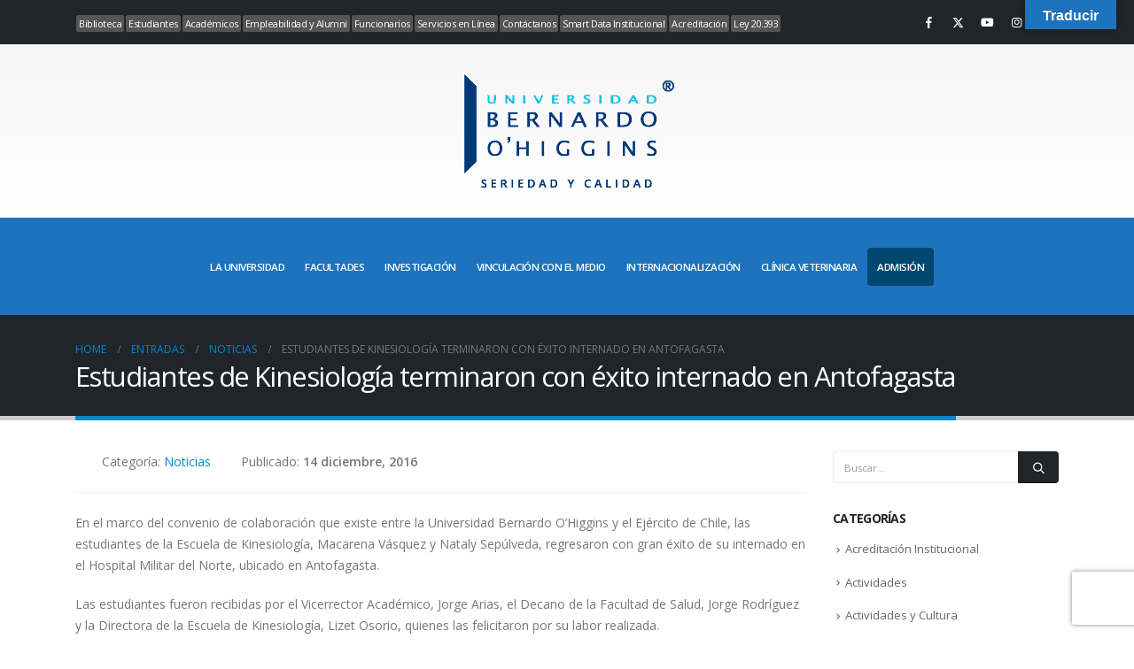

--- FILE ---
content_type: text/html; charset=UTF-8
request_url: https://www.ubo.cl/estudiantes-kinesiologia-terminaron-exito-internado-antofagasta/
body_size: 23296
content:
	<!DOCTYPE html>
	<html class=""  lang="es">
	<head>
		<meta http-equiv="X-UA-Compatible" content="IE=edge" />
		<meta http-equiv="Content-Type" content="text/html; charset=UTF-8" />
		<meta name="viewport" content="width=device-width, initial-scale=1, minimum-scale=1" />

		<link rel="profile" href="https://gmpg.org/xfn/11" />
		<link rel="pingback" href="https://www.ubo.cl/xmlrpc.php" />
		<meta name='robots' content='index, follow, max-image-preview:large, max-snippet:-1, max-video-preview:-1' />
            <script type="8503f865ad354cdd0fd1a971-text/javascript"> var epic_news_ajax_url = 'https://www.ubo.cl/inicio/?epic-ajax-request=epic-ne'; </script>
            	    <meta name="keywords" content="">
		
		
	
  
	<!-- This site is optimized with the Yoast SEO plugin v25.6 - https://yoast.com/wordpress/plugins/seo/ -->
	<title>Estudiantes de Kinesiología terminaron con éxito internado en Antofagasta - Universidad Bernardo O&#039;Higgins</title>
	<link rel="canonical" href="https://www.ubo.cl/inicio/estudiantes-kinesiologia-terminaron-exito-internado-antofagasta/" />
	<meta property="og:locale" content="es_ES" />
	<meta property="og:type" content="article" />
	<meta property="og:title" content="Estudiantes de Kinesiología terminaron con éxito internado en Antofagasta - Universidad Bernardo O&#039;Higgins" />
	<meta property="og:description" content="En el marco del convenio de colaboración que existe entre la Universidad Bernardo O’Higgins y el Ejército de Chile, las estudiantes de la Escuela de Kinesiología, Macarena Vásquez y Nataly Sepúlveda, regresaron con gran éxito de su internado en el Hospital Militar del Norte, ubicado en Antofagasta. Las estudiantes fueron recibidas por el Vicerrector Académico, [&hellip;]" />
	<meta property="og:url" content="https://www.ubo.cl/inicio/estudiantes-kinesiologia-terminaron-exito-internado-antofagasta/" />
	<meta property="og:site_name" content="Universidad Bernardo O&#039;Higgins" />
	<meta property="article:published_time" content="2016-12-14T15:31:19+00:00" />
	<meta property="article:modified_time" content="2017-12-07T15:31:39+00:00" />
	<meta name="author" content="SECCIÓN DE COMUNICACIONES" />
	<meta name="twitter:card" content="summary_large_image" />
	<meta name="twitter:label1" content="Escrito por" />
	<meta name="twitter:data1" content="SECCIÓN DE COMUNICACIONES" />
	<meta name="twitter:label2" content="Tiempo de lectura" />
	<meta name="twitter:data2" content="1 minuto" />
	<script type="application/ld+json" class="yoast-schema-graph">{"@context":"https://schema.org","@graph":[{"@type":"Article","@id":"https://www.ubo.cl/inicio/estudiantes-kinesiologia-terminaron-exito-internado-antofagasta/#article","isPartOf":{"@id":"https://www.ubo.cl/inicio/estudiantes-kinesiologia-terminaron-exito-internado-antofagasta/"},"author":{"name":"SECCIÓN DE COMUNICACIONES","@id":"https://www.ubo.cl/inicio/#/schema/person/4a0b03ba09c400f257a933ab3ab5df81"},"headline":"Estudiantes de Kinesiología terminaron con éxito internado en Antofagasta","datePublished":"2016-12-14T15:31:19+00:00","dateModified":"2017-12-07T15:31:39+00:00","mainEntityOfPage":{"@id":"https://www.ubo.cl/inicio/estudiantes-kinesiologia-terminaron-exito-internado-antofagasta/"},"wordCount":241,"commentCount":0,"publisher":{"@id":"https://www.ubo.cl/inicio/#organization"},"articleSection":["Noticias"],"inLanguage":"es","potentialAction":[{"@type":"CommentAction","name":"Comment","target":["https://www.ubo.cl/inicio/estudiantes-kinesiologia-terminaron-exito-internado-antofagasta/#respond"]}]},{"@type":"WebPage","@id":"https://www.ubo.cl/inicio/estudiantes-kinesiologia-terminaron-exito-internado-antofagasta/","url":"https://www.ubo.cl/inicio/estudiantes-kinesiologia-terminaron-exito-internado-antofagasta/","name":"Estudiantes de Kinesiología terminaron con éxito internado en Antofagasta - Universidad Bernardo O&#039;Higgins","isPartOf":{"@id":"https://www.ubo.cl/inicio/#website"},"datePublished":"2016-12-14T15:31:19+00:00","dateModified":"2017-12-07T15:31:39+00:00","breadcrumb":{"@id":"https://www.ubo.cl/inicio/estudiantes-kinesiologia-terminaron-exito-internado-antofagasta/#breadcrumb"},"inLanguage":"es","potentialAction":[{"@type":"ReadAction","target":["https://www.ubo.cl/inicio/estudiantes-kinesiologia-terminaron-exito-internado-antofagasta/"]}]},{"@type":"BreadcrumbList","@id":"https://www.ubo.cl/inicio/estudiantes-kinesiologia-terminaron-exito-internado-antofagasta/#breadcrumb","itemListElement":[{"@type":"ListItem","position":1,"name":"Portada","item":"https://www.ubo.cl/inicio/"},{"@type":"ListItem","position":2,"name":"Entradas","item":"https://www.ubo.cl/inicio/entradas/"},{"@type":"ListItem","position":3,"name":"Estudiantes de Kinesiología terminaron con éxito internado en Antofagasta"}]},{"@type":"WebSite","@id":"https://www.ubo.cl/inicio/#website","url":"https://www.ubo.cl/inicio/","name":"Universidad Bernardo O'Higgins","description":"UBO","publisher":{"@id":"https://www.ubo.cl/inicio/#organization"},"potentialAction":[{"@type":"SearchAction","target":{"@type":"EntryPoint","urlTemplate":"https://www.ubo.cl/inicio/?s={search_term_string}"},"query-input":{"@type":"PropertyValueSpecification","valueRequired":true,"valueName":"search_term_string"}}],"inLanguage":"es"},{"@type":"Organization","@id":"https://www.ubo.cl/inicio/#organization","name":"Universidad Bernardo O'Higgins","url":"https://www.ubo.cl/inicio/","logo":{"@type":"ImageObject","inLanguage":"es","@id":"https://www.ubo.cl/inicio/#/schema/logo/image/","url":"https://www.ubo.cl/wp-content/uploads/logo_ubo_oficial.png","contentUrl":"https://www.ubo.cl/wp-content/uploads/logo_ubo_oficial.png","width":1000,"height":552,"caption":"Universidad Bernardo O'Higgins"},"image":{"@id":"https://www.ubo.cl/inicio/#/schema/logo/image/"}},{"@type":"Person","@id":"https://www.ubo.cl/inicio/#/schema/person/4a0b03ba09c400f257a933ab3ab5df81","name":"SECCIÓN DE COMUNICACIONES"}]}</script>
	<!-- / Yoast SEO plugin. -->


<link rel='dns-prefetch' href='//translate.google.com' />
<link rel='dns-prefetch' href='//fonts.googleapis.com' />
<link rel="alternate" type="application/rss+xml" title="Universidad Bernardo O&#039;Higgins &raquo; Feed" href="https://www.ubo.cl/inicio/feed/" />
<link rel="alternate" type="application/rss+xml" title="Universidad Bernardo O&#039;Higgins &raquo; Feed de los comentarios" href="https://www.ubo.cl/inicio/comments/feed/" />
<link rel="alternate" type="application/rss+xml" title="Universidad Bernardo O&#039;Higgins &raquo; Comentario Estudiantes de Kinesiología terminaron con éxito internado en Antofagasta del feed" href="https://www.ubo.cl/inicio/estudiantes-kinesiologia-terminaron-exito-internado-antofagasta/feed/" />
<style>
        /* Estabilizar el contenedor principal */
        #main.column1.boxed.no-breadcrumbs {
            min-height: 70vh;
            position: relative;
            contain: layout paint style;
        }
        
        /* Reservar espacio para contenido dinámico */
        .content-placeholder {
            min-height: 50px;
            margin-bottom: 20px;
            background: transparent;
        }
    </style><style>
        .header-row.container {
            position: sticky;
            top: 0;
            z-index: 1000;
            background: transparent;
            min-height: 80px; /* Ajusta según tu header */
        }
    </style>		<link rel="shortcut icon" href="//www.ubo.cl/wp-content/uploads/ico_120x120.png" type="image/x-icon" />
				<link rel="apple-touch-icon" href="" />
				<link rel="apple-touch-icon" sizes="120x120" href="" />
				<link rel="apple-touch-icon" sizes="76x76" href="" />
				<link rel="apple-touch-icon" sizes="152x152" href="" />
		<script type="8503f865ad354cdd0fd1a971-text/javascript">
window._wpemojiSettings = {"baseUrl":"https:\/\/s.w.org\/images\/core\/emoji\/15.0.3\/72x72\/","ext":".png","svgUrl":"https:\/\/s.w.org\/images\/core\/emoji\/15.0.3\/svg\/","svgExt":".svg","source":{"concatemoji":"https:\/\/www.ubo.cl\/wp-includes\/js\/wp-emoji-release.min.js?ver=6.6.1"}};
/*! This file is auto-generated */
!function(i,n){var o,s,e;function c(e){try{var t={supportTests:e,timestamp:(new Date).valueOf()};sessionStorage.setItem(o,JSON.stringify(t))}catch(e){}}function p(e,t,n){e.clearRect(0,0,e.canvas.width,e.canvas.height),e.fillText(t,0,0);var t=new Uint32Array(e.getImageData(0,0,e.canvas.width,e.canvas.height).data),r=(e.clearRect(0,0,e.canvas.width,e.canvas.height),e.fillText(n,0,0),new Uint32Array(e.getImageData(0,0,e.canvas.width,e.canvas.height).data));return t.every(function(e,t){return e===r[t]})}function u(e,t,n){switch(t){case"flag":return n(e,"\ud83c\udff3\ufe0f\u200d\u26a7\ufe0f","\ud83c\udff3\ufe0f\u200b\u26a7\ufe0f")?!1:!n(e,"\ud83c\uddfa\ud83c\uddf3","\ud83c\uddfa\u200b\ud83c\uddf3")&&!n(e,"\ud83c\udff4\udb40\udc67\udb40\udc62\udb40\udc65\udb40\udc6e\udb40\udc67\udb40\udc7f","\ud83c\udff4\u200b\udb40\udc67\u200b\udb40\udc62\u200b\udb40\udc65\u200b\udb40\udc6e\u200b\udb40\udc67\u200b\udb40\udc7f");case"emoji":return!n(e,"\ud83d\udc26\u200d\u2b1b","\ud83d\udc26\u200b\u2b1b")}return!1}function f(e,t,n){var r="undefined"!=typeof WorkerGlobalScope&&self instanceof WorkerGlobalScope?new OffscreenCanvas(300,150):i.createElement("canvas"),a=r.getContext("2d",{willReadFrequently:!0}),o=(a.textBaseline="top",a.font="600 32px Arial",{});return e.forEach(function(e){o[e]=t(a,e,n)}),o}function t(e){var t=i.createElement("script");t.src=e,t.defer=!0,i.head.appendChild(t)}"undefined"!=typeof Promise&&(o="wpEmojiSettingsSupports",s=["flag","emoji"],n.supports={everything:!0,everythingExceptFlag:!0},e=new Promise(function(e){i.addEventListener("DOMContentLoaded",e,{once:!0})}),new Promise(function(t){var n=function(){try{var e=JSON.parse(sessionStorage.getItem(o));if("object"==typeof e&&"number"==typeof e.timestamp&&(new Date).valueOf()<e.timestamp+604800&&"object"==typeof e.supportTests)return e.supportTests}catch(e){}return null}();if(!n){if("undefined"!=typeof Worker&&"undefined"!=typeof OffscreenCanvas&&"undefined"!=typeof URL&&URL.createObjectURL&&"undefined"!=typeof Blob)try{var e="postMessage("+f.toString()+"("+[JSON.stringify(s),u.toString(),p.toString()].join(",")+"));",r=new Blob([e],{type:"text/javascript"}),a=new Worker(URL.createObjectURL(r),{name:"wpTestEmojiSupports"});return void(a.onmessage=function(e){c(n=e.data),a.terminate(),t(n)})}catch(e){}c(n=f(s,u,p))}t(n)}).then(function(e){for(var t in e)n.supports[t]=e[t],n.supports.everything=n.supports.everything&&n.supports[t],"flag"!==t&&(n.supports.everythingExceptFlag=n.supports.everythingExceptFlag&&n.supports[t]);n.supports.everythingExceptFlag=n.supports.everythingExceptFlag&&!n.supports.flag,n.DOMReady=!1,n.readyCallback=function(){n.DOMReady=!0}}).then(function(){return e}).then(function(){var e;n.supports.everything||(n.readyCallback(),(e=n.source||{}).concatemoji?t(e.concatemoji):e.wpemoji&&e.twemoji&&(t(e.twemoji),t(e.wpemoji)))}))}((window,document),window._wpemojiSettings);
</script>
<link rel='stylesheet' id='audio4-html5_site_css-css' href='https://www.ubo.cl/wp-content/plugins/lbg-audio4-html5-shoutcast/audio4_html5/audio4_html5.css?ver=6.6.1' media='all' />
<link rel='stylesheet' id='porto-google-fonts-css' href='//fonts.googleapis.com/css?family=Open+Sans%3A300%2C400%2C500%2C600%2C700%2C800%7CShadows+Into+Light%3A400%2C700%7CPlayfair+Display%3A400%2C700&#038;ver=6.6.1' media='all' />
<style id='wp-emoji-styles-inline-css'>

	img.wp-smiley, img.emoji {
		display: inline !important;
		border: none !important;
		box-shadow: none !important;
		height: 1em !important;
		width: 1em !important;
		margin: 0 0.07em !important;
		vertical-align: -0.1em !important;
		background: none !important;
		padding: 0 !important;
	}
</style>
<style id='pdfemb-pdf-embedder-viewer-style-inline-css'>
.wp-block-pdfemb-pdf-embedder-viewer{max-width:none}

</style>
<style id='joinchat-button-style-inline-css'>
.wp-block-joinchat-button{border:none!important;text-align:center}.wp-block-joinchat-button figure{display:table;margin:0 auto;padding:0}.wp-block-joinchat-button figcaption{font:normal normal 400 .6em/2em var(--wp--preset--font-family--system-font,sans-serif);margin:0;padding:0}.wp-block-joinchat-button .joinchat-button__qr{background-color:#fff;border:6px solid #25d366;border-radius:30px;box-sizing:content-box;display:block;height:200px;margin:auto;overflow:hidden;padding:10px;width:200px}.wp-block-joinchat-button .joinchat-button__qr canvas,.wp-block-joinchat-button .joinchat-button__qr img{display:block;margin:auto}.wp-block-joinchat-button .joinchat-button__link{align-items:center;background-color:#25d366;border:6px solid #25d366;border-radius:30px;display:inline-flex;flex-flow:row nowrap;justify-content:center;line-height:1.25em;margin:0 auto;text-decoration:none}.wp-block-joinchat-button .joinchat-button__link:before{background:transparent var(--joinchat-ico) no-repeat center;background-size:100%;content:"";display:block;height:1.5em;margin:-.75em .75em -.75em 0;width:1.5em}.wp-block-joinchat-button figure+.joinchat-button__link{margin-top:10px}@media (orientation:landscape)and (min-height:481px),(orientation:portrait)and (min-width:481px){.wp-block-joinchat-button.joinchat-button--qr-only figure+.joinchat-button__link{display:none}}@media (max-width:480px),(orientation:landscape)and (max-height:480px){.wp-block-joinchat-button figure{display:none}}

</style>
<style id='classic-theme-styles-inline-css'>
/*! This file is auto-generated */
.wp-block-button__link{color:#fff;background-color:#32373c;border-radius:9999px;box-shadow:none;text-decoration:none;padding:calc(.667em + 2px) calc(1.333em + 2px);font-size:1.125em}.wp-block-file__button{background:#32373c;color:#fff;text-decoration:none}
</style>
<style id='global-styles-inline-css'>
:root{--wp--preset--aspect-ratio--square: 1;--wp--preset--aspect-ratio--4-3: 4/3;--wp--preset--aspect-ratio--3-4: 3/4;--wp--preset--aspect-ratio--3-2: 3/2;--wp--preset--aspect-ratio--2-3: 2/3;--wp--preset--aspect-ratio--16-9: 16/9;--wp--preset--aspect-ratio--9-16: 9/16;--wp--preset--color--black: #000000;--wp--preset--color--cyan-bluish-gray: #abb8c3;--wp--preset--color--white: #ffffff;--wp--preset--color--pale-pink: #f78da7;--wp--preset--color--vivid-red: #cf2e2e;--wp--preset--color--luminous-vivid-orange: #ff6900;--wp--preset--color--luminous-vivid-amber: #fcb900;--wp--preset--color--light-green-cyan: #7bdcb5;--wp--preset--color--vivid-green-cyan: #00d084;--wp--preset--color--pale-cyan-blue: #8ed1fc;--wp--preset--color--vivid-cyan-blue: #0693e3;--wp--preset--color--vivid-purple: #9b51e0;--wp--preset--color--primary: var(--porto-primary-color);--wp--preset--color--secondary: var(--porto-secondary-color);--wp--preset--color--tertiary: var(--porto-tertiary-color);--wp--preset--color--quaternary: var(--porto-quaternary-color);--wp--preset--color--dark: var(--porto-dark-color);--wp--preset--color--light: var(--porto-light-color);--wp--preset--color--primary-hover: var(--porto-primary-light-5);--wp--preset--gradient--vivid-cyan-blue-to-vivid-purple: linear-gradient(135deg,rgba(6,147,227,1) 0%,rgb(155,81,224) 100%);--wp--preset--gradient--light-green-cyan-to-vivid-green-cyan: linear-gradient(135deg,rgb(122,220,180) 0%,rgb(0,208,130) 100%);--wp--preset--gradient--luminous-vivid-amber-to-luminous-vivid-orange: linear-gradient(135deg,rgba(252,185,0,1) 0%,rgba(255,105,0,1) 100%);--wp--preset--gradient--luminous-vivid-orange-to-vivid-red: linear-gradient(135deg,rgba(255,105,0,1) 0%,rgb(207,46,46) 100%);--wp--preset--gradient--very-light-gray-to-cyan-bluish-gray: linear-gradient(135deg,rgb(238,238,238) 0%,rgb(169,184,195) 100%);--wp--preset--gradient--cool-to-warm-spectrum: linear-gradient(135deg,rgb(74,234,220) 0%,rgb(151,120,209) 20%,rgb(207,42,186) 40%,rgb(238,44,130) 60%,rgb(251,105,98) 80%,rgb(254,248,76) 100%);--wp--preset--gradient--blush-light-purple: linear-gradient(135deg,rgb(255,206,236) 0%,rgb(152,150,240) 100%);--wp--preset--gradient--blush-bordeaux: linear-gradient(135deg,rgb(254,205,165) 0%,rgb(254,45,45) 50%,rgb(107,0,62) 100%);--wp--preset--gradient--luminous-dusk: linear-gradient(135deg,rgb(255,203,112) 0%,rgb(199,81,192) 50%,rgb(65,88,208) 100%);--wp--preset--gradient--pale-ocean: linear-gradient(135deg,rgb(255,245,203) 0%,rgb(182,227,212) 50%,rgb(51,167,181) 100%);--wp--preset--gradient--electric-grass: linear-gradient(135deg,rgb(202,248,128) 0%,rgb(113,206,126) 100%);--wp--preset--gradient--midnight: linear-gradient(135deg,rgb(2,3,129) 0%,rgb(40,116,252) 100%);--wp--preset--font-size--small: 13px;--wp--preset--font-size--medium: 20px;--wp--preset--font-size--large: 36px;--wp--preset--font-size--x-large: 42px;--wp--preset--spacing--20: 0.44rem;--wp--preset--spacing--30: 0.67rem;--wp--preset--spacing--40: 1rem;--wp--preset--spacing--50: 1.5rem;--wp--preset--spacing--60: 2.25rem;--wp--preset--spacing--70: 3.38rem;--wp--preset--spacing--80: 5.06rem;--wp--preset--shadow--natural: 6px 6px 9px rgba(0, 0, 0, 0.2);--wp--preset--shadow--deep: 12px 12px 50px rgba(0, 0, 0, 0.4);--wp--preset--shadow--sharp: 6px 6px 0px rgba(0, 0, 0, 0.2);--wp--preset--shadow--outlined: 6px 6px 0px -3px rgba(255, 255, 255, 1), 6px 6px rgba(0, 0, 0, 1);--wp--preset--shadow--crisp: 6px 6px 0px rgba(0, 0, 0, 1);}:where(.is-layout-flex){gap: 0.5em;}:where(.is-layout-grid){gap: 0.5em;}body .is-layout-flex{display: flex;}.is-layout-flex{flex-wrap: wrap;align-items: center;}.is-layout-flex > :is(*, div){margin: 0;}body .is-layout-grid{display: grid;}.is-layout-grid > :is(*, div){margin: 0;}:where(.wp-block-columns.is-layout-flex){gap: 2em;}:where(.wp-block-columns.is-layout-grid){gap: 2em;}:where(.wp-block-post-template.is-layout-flex){gap: 1.25em;}:where(.wp-block-post-template.is-layout-grid){gap: 1.25em;}.has-black-color{color: var(--wp--preset--color--black) !important;}.has-cyan-bluish-gray-color{color: var(--wp--preset--color--cyan-bluish-gray) !important;}.has-white-color{color: var(--wp--preset--color--white) !important;}.has-pale-pink-color{color: var(--wp--preset--color--pale-pink) !important;}.has-vivid-red-color{color: var(--wp--preset--color--vivid-red) !important;}.has-luminous-vivid-orange-color{color: var(--wp--preset--color--luminous-vivid-orange) !important;}.has-luminous-vivid-amber-color{color: var(--wp--preset--color--luminous-vivid-amber) !important;}.has-light-green-cyan-color{color: var(--wp--preset--color--light-green-cyan) !important;}.has-vivid-green-cyan-color{color: var(--wp--preset--color--vivid-green-cyan) !important;}.has-pale-cyan-blue-color{color: var(--wp--preset--color--pale-cyan-blue) !important;}.has-vivid-cyan-blue-color{color: var(--wp--preset--color--vivid-cyan-blue) !important;}.has-vivid-purple-color{color: var(--wp--preset--color--vivid-purple) !important;}.has-black-background-color{background-color: var(--wp--preset--color--black) !important;}.has-cyan-bluish-gray-background-color{background-color: var(--wp--preset--color--cyan-bluish-gray) !important;}.has-white-background-color{background-color: var(--wp--preset--color--white) !important;}.has-pale-pink-background-color{background-color: var(--wp--preset--color--pale-pink) !important;}.has-vivid-red-background-color{background-color: var(--wp--preset--color--vivid-red) !important;}.has-luminous-vivid-orange-background-color{background-color: var(--wp--preset--color--luminous-vivid-orange) !important;}.has-luminous-vivid-amber-background-color{background-color: var(--wp--preset--color--luminous-vivid-amber) !important;}.has-light-green-cyan-background-color{background-color: var(--wp--preset--color--light-green-cyan) !important;}.has-vivid-green-cyan-background-color{background-color: var(--wp--preset--color--vivid-green-cyan) !important;}.has-pale-cyan-blue-background-color{background-color: var(--wp--preset--color--pale-cyan-blue) !important;}.has-vivid-cyan-blue-background-color{background-color: var(--wp--preset--color--vivid-cyan-blue) !important;}.has-vivid-purple-background-color{background-color: var(--wp--preset--color--vivid-purple) !important;}.has-black-border-color{border-color: var(--wp--preset--color--black) !important;}.has-cyan-bluish-gray-border-color{border-color: var(--wp--preset--color--cyan-bluish-gray) !important;}.has-white-border-color{border-color: var(--wp--preset--color--white) !important;}.has-pale-pink-border-color{border-color: var(--wp--preset--color--pale-pink) !important;}.has-vivid-red-border-color{border-color: var(--wp--preset--color--vivid-red) !important;}.has-luminous-vivid-orange-border-color{border-color: var(--wp--preset--color--luminous-vivid-orange) !important;}.has-luminous-vivid-amber-border-color{border-color: var(--wp--preset--color--luminous-vivid-amber) !important;}.has-light-green-cyan-border-color{border-color: var(--wp--preset--color--light-green-cyan) !important;}.has-vivid-green-cyan-border-color{border-color: var(--wp--preset--color--vivid-green-cyan) !important;}.has-pale-cyan-blue-border-color{border-color: var(--wp--preset--color--pale-cyan-blue) !important;}.has-vivid-cyan-blue-border-color{border-color: var(--wp--preset--color--vivid-cyan-blue) !important;}.has-vivid-purple-border-color{border-color: var(--wp--preset--color--vivid-purple) !important;}.has-vivid-cyan-blue-to-vivid-purple-gradient-background{background: var(--wp--preset--gradient--vivid-cyan-blue-to-vivid-purple) !important;}.has-light-green-cyan-to-vivid-green-cyan-gradient-background{background: var(--wp--preset--gradient--light-green-cyan-to-vivid-green-cyan) !important;}.has-luminous-vivid-amber-to-luminous-vivid-orange-gradient-background{background: var(--wp--preset--gradient--luminous-vivid-amber-to-luminous-vivid-orange) !important;}.has-luminous-vivid-orange-to-vivid-red-gradient-background{background: var(--wp--preset--gradient--luminous-vivid-orange-to-vivid-red) !important;}.has-very-light-gray-to-cyan-bluish-gray-gradient-background{background: var(--wp--preset--gradient--very-light-gray-to-cyan-bluish-gray) !important;}.has-cool-to-warm-spectrum-gradient-background{background: var(--wp--preset--gradient--cool-to-warm-spectrum) !important;}.has-blush-light-purple-gradient-background{background: var(--wp--preset--gradient--blush-light-purple) !important;}.has-blush-bordeaux-gradient-background{background: var(--wp--preset--gradient--blush-bordeaux) !important;}.has-luminous-dusk-gradient-background{background: var(--wp--preset--gradient--luminous-dusk) !important;}.has-pale-ocean-gradient-background{background: var(--wp--preset--gradient--pale-ocean) !important;}.has-electric-grass-gradient-background{background: var(--wp--preset--gradient--electric-grass) !important;}.has-midnight-gradient-background{background: var(--wp--preset--gradient--midnight) !important;}.has-small-font-size{font-size: var(--wp--preset--font-size--small) !important;}.has-medium-font-size{font-size: var(--wp--preset--font-size--medium) !important;}.has-large-font-size{font-size: var(--wp--preset--font-size--large) !important;}.has-x-large-font-size{font-size: var(--wp--preset--font-size--x-large) !important;}
:where(.wp-block-post-template.is-layout-flex){gap: 1.25em;}:where(.wp-block-post-template.is-layout-grid){gap: 1.25em;}
:where(.wp-block-columns.is-layout-flex){gap: 2em;}:where(.wp-block-columns.is-layout-grid){gap: 2em;}
:root :where(.wp-block-pullquote){font-size: 1.5em;line-height: 1.6;}
</style>
<link rel='stylesheet' id='psfd_css-css' href='https://www.ubo.cl/wp-content/plugins/floating-div/css/psfd.css?ver=6.6.1' media='all' />
<link rel='stylesheet' id='google-language-translator-css' href='https://www.ubo.cl/wp-content/plugins/google-language-translator/css/style.css?ver=6.0.20' media='' />
<link rel='stylesheet' id='glt-toolbar-styles-css' href='https://www.ubo.cl/wp-content/plugins/google-language-translator/css/toolbar.css?ver=6.0.20' media='' />
<link rel='stylesheet' id='custiom-css-css' href='https://www.ubo.cl/wp-content/plugins/ht-qrcode-generator/assets/css/ht-qrcode.css?ver=2.3.7' media='all' />
<link rel='stylesheet' id='if-menu-site-css-css' href='https://www.ubo.cl/wp-content/plugins/if-menu/assets/if-menu-site.css?ver=6.6.1' media='all' />
<link rel='stylesheet' id='dalt-general-css' href='https://www.ubo.cl/wp-content/plugins/league-table/public/assets/css/general.css?ver=2.03' media='all' />
<link rel='stylesheet' id='epic-icon-css' href='https://www.ubo.cl/wp-content/plugins/epic-news-element/assets/fonts/jegicon/jegicon.css?ver=6.6.1' media='all' />
<link rel='stylesheet' id='epic-style-css' href='https://www.ubo.cl/wp-content/plugins/epic-news-element/assets/css/style.min.css?ver=6.6.1' media='all' />
<link rel='stylesheet' id='bsf-Defaults-css' href='https://www.ubo.cl/wp-content/uploads/smile_fonts/Defaults/Defaults.css?ver=3.19.22' media='all' />
<link rel='stylesheet' id='porto-css-vars-css' href='https://www.ubo.cl/wp-content/uploads/porto_styles/theme_css_vars.css?ver=7.7.1' media='all' />
<link rel='stylesheet' id='js_composer_front-css' href='https://www.ubo.cl/wp-content/plugins/js_composer/assets/css/js_composer.min.css?ver=8.7.2' media='all' />
<link rel='stylesheet' id='bootstrap-css' href='https://www.ubo.cl/wp-content/uploads/porto_styles/bootstrap.css?ver=7.7.1' media='all' />
<link rel='stylesheet' id='porto-plugins-css' href='https://www.ubo.cl/wp-content/themes/porto/css/plugins_optimized.css?ver=7.7.1' media='all' />
<link rel='stylesheet' id='porto-theme-css' href='https://www.ubo.cl/wp-content/themes/porto/css/theme.css?ver=7.7.1' media='all' />
<link rel='stylesheet' id='porto-animate-css' href='https://www.ubo.cl/wp-content/themes/porto/css/part/animate.css?ver=7.7.1' media='all' />
<link rel='stylesheet' id='porto-widget-contact-info-css' href='https://www.ubo.cl/wp-content/themes/porto/css/part/widget-contact-info.css?ver=7.7.1' media='all' />
<link rel='stylesheet' id='porto-widget-text-css' href='https://www.ubo.cl/wp-content/themes/porto/css/part/widget-text.css?ver=7.7.1' media='all' />
<link rel='stylesheet' id='porto-widget-follow-us-css' href='https://www.ubo.cl/wp-content/themes/porto/css/part/widget-follow-us.css?ver=7.7.1' media='all' />
<link rel='stylesheet' id='porto-blog-legacy-css' href='https://www.ubo.cl/wp-content/themes/porto/css/part/blog-legacy.css?ver=7.7.1' media='all' />
<link rel='stylesheet' id='porto-side-menu-css' href='https://www.ubo.cl/wp-content/themes/porto/css/part/side-columns.css?ver=7.7.1' media='all' />
<link rel='stylesheet' id='porto-header-legacy-css' href='https://www.ubo.cl/wp-content/themes/porto/css/part/header-legacy.css?ver=7.7.1' media='all' />
<link rel='stylesheet' id='porto-footer-legacy-css' href='https://www.ubo.cl/wp-content/themes/porto/css/part/footer-legacy.css?ver=7.7.1' media='all' />
<link rel='stylesheet' id='porto-nav-panel-css' href='https://www.ubo.cl/wp-content/themes/porto/css/part/nav-panel.css?ver=7.7.1' media='all' />
<link rel='stylesheet' id='porto-revslider-css' href='https://www.ubo.cl/wp-content/themes/porto/css/part/revslider.css?ver=7.7.1' media='all' />
<link rel='stylesheet' id='porto-sitemap-css' href='https://www.ubo.cl/wp-content/themes/porto/css/part/sitemap.css?ver=7.7.1' media='all' />
<link rel='stylesheet' id='porto-media-mobile-sidebar-css' href='https://www.ubo.cl/wp-content/themes/porto/css/part/media-mobile-sidebar.css?ver=7.7.1' media='(max-width:991px)' />
<link rel='stylesheet' id='porto-theme-portfolio-css' href='https://www.ubo.cl/wp-content/themes/porto/css/theme_portfolio.css?ver=7.7.1' media='all' />
<link rel='stylesheet' id='porto-theme-member-css' href='https://www.ubo.cl/wp-content/themes/porto/css/theme_member.css?ver=7.7.1' media='all' />
<link rel='stylesheet' id='porto-theme-event-css' href='https://www.ubo.cl/wp-content/themes/porto/css/theme_event.css?ver=7.7.1' media='all' />
<link rel='stylesheet' id='porto-shortcodes-css' href='https://www.ubo.cl/wp-content/uploads/porto_styles/shortcodes.css?ver=7.7.1' media='all' />
<link rel='stylesheet' id='porto-theme-wpb-css' href='https://www.ubo.cl/wp-content/themes/porto/css/theme_wpb.css?ver=7.7.1' media='all' />
<link rel='stylesheet' id='porto-theme-radius-css' href='https://www.ubo.cl/wp-content/themes/porto/css/theme_radius.css?ver=7.7.1' media='all' />
<link rel='stylesheet' id='porto-dynamic-style-css' href='https://www.ubo.cl/wp-content/uploads/porto_styles/dynamic_style.css?ver=7.7.1' media='all' />
<link rel='stylesheet' id='porto-type-builder-css' href='https://www.ubo.cl/wp-content/plugins/porto-functionality/builders/assets/type-builder.css?ver=3.7.1' media='all' />
<link rel='stylesheet' id='porto-style-css' href='https://www.ubo.cl/wp-content/themes/porto/style.css?ver=7.7.1' media='all' />
<style id='porto-style-inline-css'>
.screen-reader-text{border:0;clip-path:inset(50%);height:1px;margin:-1px;overflow:hidden;padding:0;position:absolute;width:1px;word-wrap:normal !important;}
.side-header-narrow-bar-logo{max-width:258px}#header,.sticky-header .header-main.sticky{border-top:10px solid #212529}@media (min-width:992px){}.page-top .page-title-wrap{line-height:0}.page-top .page-title:not(.b-none):after{content:'';position:absolute;width:100%;left:0;border-bottom:5px solid var(--porto-primary-color);bottom:-32px}#header.sticky-header .main-menu > li.menu-item:hover > a,#header.sticky-header .main-menu > li.menu-item.active:hover > a,#header.sticky-header .main-menu > li.menu-custom-content:hover a{color:#ffffff}#nav-panel .accordion-menu li.menu-item.active > a,#nav-panel .accordion-menu li.menu-item:hover > a,#nav-panel .accordion-menu .sub-menu li:not(.active):hover > a{background:#1E73BE !important}.vc_btn3.vc_btn3-size-xs{padding:1px 2px !important}#header .main-menu > li.menu-item > a{font-family:Open Sans,sans-serif;font-size:11.5px;font-weight:600;line-height:20px;letter-spacing:-0.5px;padding:12px 11px 11px 11px}.header-top{background-color:#212529!important;border-bottom:10px solid #212529 !important}.header-main .header-contact a,#header .tooltip-icon,#header .top-links > li.menu-item > a,#header .searchform-popup .search-toggle,.header-wrapper .custom-html a:not(.btn),#header .my-account,#header .my-wishlist{color:#ffffff!important}#header .share-links a:not(:hover){background-color:#fff;color:#fff!important}.porto-u-heading .porto-u-main-heading h1,.porto-u-heading .porto-u-main-heading h2,.porto-u-heading .porto-u-main-heading h3,.porto-u-heading .porto-u-main-heading h4,.porto-u-heading .porto-u-main-heading h5,.porto-u-heading .porto-u-main-heading h6{margin-bottom:-10px !important}.no-breadcrumbs .main-content{padding-top:10px!important}.jeg_heroblock_13 .jeg_post_title,.jeg_heroblock_6 .jeg_hero_item_1 .jeg_post_title,.jeg_heroblock_skew .jeg_post_title{font-size:21px!important}.jeg_slider_type_5 .jeg_slide_caption .jeg_post_title{font-size:22px!important}.jeg_post_meta > div:not(:last-of-type){display:none!important}.jeg_post_meta .jeg_meta_author + .jeg_meta_date::before{display:none!important}.jeg_postblock_37 .jeg_post_title{line-height:18px!important}.jeg_heroblock_10 .jeg_hero_item_1 .jeg_post_title,.jeg_heroblock_10 .jeg_hero_item_5 .jeg_post_title,.jeg_heroblock_11 .jeg_hero_item_2 .jeg_post_title,.jeg_heroblock_11 .jeg_hero_item_3 .jeg_post_title,.jeg_heroblock_12 .jeg_hero_item_2 .jeg_post_title,.jeg_heroblock_12 .jeg_hero_item_3 .jeg_post_title,.jeg_heroblock_5 .jeg_post_title,.jeg_heroblock_8 .jeg_post_title{font-size:18px!important;line-height:1!important}#header .nav-top li > a,#header .nav-top li > span{padding:3px 1px!important}.thumb-info .thumb-info-title{font-size:15px !important;padding:4px 17px 4px !important;line-height:17px !important}.pl-title a{text-transform:inherit !important}.zsiq_custommain img{height:100px !important}.zsiq_custommain{position:fixed;z-index:10000001;width:170px !important;height:100px !important}
</style>
<link rel='stylesheet' id='styles-child-css' href='https://www.ubo.cl/wp-content/themes/porto-child/style.css?ver=6.6.1' media='all' />
<script src="https://www.ubo.cl/wp-includes/js/jquery/jquery.min.js?ver=3.7.1" id="jquery-core-js" type="8503f865ad354cdd0fd1a971-text/javascript"></script>
<script src="https://www.ubo.cl/wp-includes/js/jquery/jquery-migrate.min.js?ver=3.4.1" id="jquery-migrate-js" type="8503f865ad354cdd0fd1a971-text/javascript"></script>
<script src="https://www.ubo.cl/wp-content/plugins/lbg-audio4-html5-shoutcast/audio4_html5/js/jquery.mousewheel.min.js?ver=6.6.1" id="lbg-mousewheel-js" type="8503f865ad354cdd0fd1a971-text/javascript"></script>
<script src="https://www.ubo.cl/wp-content/plugins/lbg-audio4-html5-shoutcast/audio4_html5/js/jquery.touchSwipe.min.js?ver=6.6.1" id="lbg-touchSwipe-js" type="8503f865ad354cdd0fd1a971-text/javascript"></script>
<script src="https://www.ubo.cl/wp-content/plugins/lbg-audio4-html5-shoutcast/audio4_html5/js/swfobject.js?ver=6.6.1" id="lbg-swfobject-js" type="8503f865ad354cdd0fd1a971-text/javascript"></script>
<script src="https://www.ubo.cl/wp-content/plugins/lbg-audio4-html5-shoutcast/audio4_html5/js/audio4_html5.js?ver=6.6.1" id="lbg-audio4_html5-js" type="8503f865ad354cdd0fd1a971-text/javascript"></script>
<script type="8503f865ad354cdd0fd1a971-text/javascript"></script><link rel="https://api.w.org/" href="https://www.ubo.cl/inicio/wp-json/" /><link rel="alternate" title="JSON" type="application/json" href="https://www.ubo.cl/inicio/wp-json/wp/v2/posts/4902" /><link rel="EditURI" type="application/rsd+xml" title="RSD" href="https://www.ubo.cl/xmlrpc.php?rsd" />
<meta name="generator" content="WordPress 6.6.1" />
<link rel='shortlink' href='https://www.ubo.cl/inicio/?p=4902' />
<link rel="alternate" title="oEmbed (JSON)" type="application/json+oembed" href="https://www.ubo.cl/inicio/wp-json/oembed/1.0/embed?url=https%3A%2F%2Fwww.ubo.cl%2Finicio%2Festudiantes-kinesiologia-terminaron-exito-internado-antofagasta%2F" />
<link rel="alternate" title="oEmbed (XML)" type="text/xml+oembed" href="https://www.ubo.cl/inicio/wp-json/oembed/1.0/embed?url=https%3A%2F%2Fwww.ubo.cl%2Finicio%2Festudiantes-kinesiologia-terminaron-exito-internado-antofagasta%2F&#038;format=xml" />
<style>.goog-te-gadget{margin-top:2px!important;}p.hello{font-size:12px;color:#666;}div.skiptranslate.goog-te-gadget{display:inline!important;}#google_language_translator{clear:both;}#flags{width:165px;}#flags a{display:inline-block;margin-right:2px;}#google_language_translator a{display:none!important;}div.skiptranslate.goog-te-gadget{display:inline!important;}.goog-te-gadget{color:transparent!important;}.goog-te-gadget{font-size:0px!important;}.goog-branding{display:none;}.goog-tooltip{display: none!important;}.goog-tooltip:hover{display: none!important;}.goog-text-highlight{background-color:transparent!important;border:none!important;box-shadow:none!important;}#google_language_translator select.goog-te-combo{color:#32373c;}div.skiptranslate{display:none!important;}body{top:0px!important;}#goog-gt-{display:none!important;}font font{background-color:transparent!important;box-shadow:none!important;position:initial!important;}#glt-translate-trigger{bottom:auto;top:0;}.tool-container.tool-top{top:50px!important;bottom:auto!important;}.tool-container.tool-top .arrow{border-color:transparent transparent #d0cbcb; top:-14px;}#glt-translate-trigger > span{color:#ffffff;}#glt-translate-trigger{background:#1e73be;}</style>		<script type="8503f865ad354cdd0fd1a971-text/javascript">
				(function(c,l,a,r,i,t,y){
					c[a]=c[a]||function(){(c[a].q=c[a].q||[]).push(arguments)};t=l.createElement(r);t.async=1;
					t.src="https://www.clarity.ms/tag/"+i+"?ref=wordpress";y=l.getElementsByTagName(r)[0];y.parentNode.insertBefore(t,y);
				})(window, document, "clarity", "script", "rusw39xde7");
		</script>
		<link href="https://fonts.googleapis.com/css?family=Open+Sans&#038;subset=cyrillic,cyrillic-ext,greek,greek-ext,latin-ext,vietnamese" rel="stylesheet"><!-- Google tag (gtag.js) -->
<script async src='https://www.googletagmanager.com/gtag/js?id=G-R7ESZNBB57' type="8503f865ad354cdd0fd1a971-text/javascript"></script>
<script type="8503f865ad354cdd0fd1a971-text/javascript">
  window.dataLayer = window.dataLayer || [];
  function gtag(){dataLayer.push(arguments);}
  gtag('js', new Date());
  gtag('config', 'G-R7ESZNBB57');
</script>
<meta name="generator" content="Powered by WPBakery Page Builder - drag and drop page builder for WordPress."/>
<meta name="generator" content="Powered by Slider Revolution 6.7.38 - responsive, Mobile-Friendly Slider Plugin for WordPress with comfortable drag and drop interface." />
<style id="jeg_dynamic_css" type="text/css" data-type="jeg_custom-css"></style><script type="8503f865ad354cdd0fd1a971-text/javascript">function setREVStartSize(e){
			//window.requestAnimationFrame(function() {
				window.RSIW = window.RSIW===undefined ? window.innerWidth : window.RSIW;
				window.RSIH = window.RSIH===undefined ? window.innerHeight : window.RSIH;
				try {
					var pw = document.getElementById(e.c).parentNode.offsetWidth,
						newh;
					pw = pw===0 || isNaN(pw) || (e.l=="fullwidth" || e.layout=="fullwidth") ? window.RSIW : pw;
					e.tabw = e.tabw===undefined ? 0 : parseInt(e.tabw);
					e.thumbw = e.thumbw===undefined ? 0 : parseInt(e.thumbw);
					e.tabh = e.tabh===undefined ? 0 : parseInt(e.tabh);
					e.thumbh = e.thumbh===undefined ? 0 : parseInt(e.thumbh);
					e.tabhide = e.tabhide===undefined ? 0 : parseInt(e.tabhide);
					e.thumbhide = e.thumbhide===undefined ? 0 : parseInt(e.thumbhide);
					e.mh = e.mh===undefined || e.mh=="" || e.mh==="auto" ? 0 : parseInt(e.mh,0);
					if(e.layout==="fullscreen" || e.l==="fullscreen")
						newh = Math.max(e.mh,window.RSIH);
					else{
						e.gw = Array.isArray(e.gw) ? e.gw : [e.gw];
						for (var i in e.rl) if (e.gw[i]===undefined || e.gw[i]===0) e.gw[i] = e.gw[i-1];
						e.gh = e.el===undefined || e.el==="" || (Array.isArray(e.el) && e.el.length==0)? e.gh : e.el;
						e.gh = Array.isArray(e.gh) ? e.gh : [e.gh];
						for (var i in e.rl) if (e.gh[i]===undefined || e.gh[i]===0) e.gh[i] = e.gh[i-1];
											
						var nl = new Array(e.rl.length),
							ix = 0,
							sl;
						e.tabw = e.tabhide>=pw ? 0 : e.tabw;
						e.thumbw = e.thumbhide>=pw ? 0 : e.thumbw;
						e.tabh = e.tabhide>=pw ? 0 : e.tabh;
						e.thumbh = e.thumbhide>=pw ? 0 : e.thumbh;
						for (var i in e.rl) nl[i] = e.rl[i]<window.RSIW ? 0 : e.rl[i];
						sl = nl[0];
						for (var i in nl) if (sl>nl[i] && nl[i]>0) { sl = nl[i]; ix=i;}
						var m = pw>(e.gw[ix]+e.tabw+e.thumbw) ? 1 : (pw-(e.tabw+e.thumbw)) / (e.gw[ix]);
						newh =  (e.gh[ix] * m) + (e.tabh + e.thumbh);
					}
					var el = document.getElementById(e.c);
					if (el!==null && el) el.style.height = newh+"px";
					el = document.getElementById(e.c+"_wrapper");
					if (el!==null && el) {
						el.style.height = newh+"px";
						el.style.display = "block";
					}
				} catch(e){
					console.log("Failure at Presize of Slider:" + e)
				}
			//});
		  };</script>
<noscript><style> .wpb_animate_when_almost_visible { opacity: 1; }</style></noscript>	</head>
	<body class="post-template-default single single-post postid-4902 single-format-standard wp-embed-responsive porto-rounded porto-breadcrumbs-bb full blog-1 wpb-js-composer js-comp-ver-8.7.2 vc_responsive">
	
	<div class="page-wrapper"><!-- page wrapper -->
		
											<!-- header wrapper -->
				<div class="header-wrapper">
										

	<header  id="header" class="header-builder">
	
	<div class="header-top"><div class="header-row container"><div class="header-col header-left hidden-for-sm"><div class="custom-html"><ul class="nav nav-pills nav-top">
 	<li>
		<span style="color: #ffffff;"><a class="vc_general vc_btn3 vc_btn3-size-xs vc_btn3-shape-default vc_btn3-style-classic vc_btn3-color-inverse btn" style="color: #ffffff;" title="" href="https://biblioteca.ubo.cl/">Biblioteca</a></span>
	</li>
	<li>
		<span style="color: #ffffff;"><a class="vc_general vc_btn3 vc_btn3-size-xs vc_btn3-shape-default vc_btn3-style-classic vc_btn3-color-inverse btn" style="color: #ffffff;" title="" href="https://www.ubo.cl/estudiantes/">Estudiantes</a></span>
	</li>
	<li>
		<span style="color: #ffffff;"><a class="vc_general vc_btn3 vc_btn3-size-xs vc_btn3-shape-default vc_btn3-style-classic vc_btn3-color-inverse btn" style="color: #ffffff;" title="" href="https://www.ubo.cl/academicos/">Académicos</a></span>
	</li>
	<li>
		<span style="color: #ffffff;"><a class="vc_general vc_btn3 vc_btn3-size-xs vc_btn3-shape-default vc_btn3-style-classic vc_btn3-color-inverse btn" style="color: #ffffff;" title="" href="https://alumni.ubo.cl/">Empleabilidad y Alumni</a></span>
	</li>
	<li>
		<span style="color: #ffffff;"><a class="vc_general vc_btn3 vc_btn3-size-xs vc_btn3-shape-default vc_btn3-style-classic vc_btn3-color-inverse btn" style="color: #ffffff;" title="" href="https://www.ubo.cl/funcionarios" target="_self">Funcionarios</a></span>
	</li>
	<li>
		<span style="color: #ffffff;"><a class="vc_general vc_btn3 vc_btn3-size-xs vc_btn3-shape-default vc_btn3-style-classic vc_btn3-color-inverse btn" style="color: #ffffff;" title="" href="https://www.ubo.cl/servicios-en-linea/">Servicios en Línea</a></span>
	</li>
	<li>
		<span style="color: #ffffff;"><a class="vc_general vc_btn3 vc_btn3-size-xs vc_btn3-shape-default vc_btn3-style-classic vc_btn3-color-inverse btn" style="color: #ffffff;" title="" href="https://www.ubo.cl/contacto/">Contáctanos</a></span>
	</li>
	<li>
		<span style="color: #ffffff;"><a class="vc_general vc_btn3 vc_btn3-size-xs vc_btn3-shape-default vc_btn3-style-classic vc_btn3-color-inverse btn" style="color: #ffffff;" title="" href="https://www.ubo.cl/analisis-institucional/smart-data-institucional/">Smart Data Institucional</a></span>
	</li>
	<li>
		<span style="color: #ffffff;"><a class="vc_general vc_btn3 vc_btn3-size-xs vc_btn3-shape-default vc_btn3-style-classic vc_btn3-color-inverse btn" style="color: #ffffff;" title="" href="http://www.ubo.cl/acreditacion">Acreditación</a></span>
	</li>
	<li>
		<span style="color: #ffffff;"><a class="vc_general vc_btn3 vc_btn3-size-xs vc_btn3-shape-default vc_btn3-style-classic vc_btn3-color-inverse btn" style="color: #ffffff;" title="" href="https://www.ubo.cl/ley-n-20-393/">Ley 20.393</a></span>
	</li>	
</ul></div></div><div class="header-col visible-for-sm header-left"><div class="custom-html"><ul class="nav nav-pills nav-top">
 	<li>
		<span style="color: #ffffff;"><a class="vc_general vc_btn3 vc_btn3-size-xs vc_btn3-shape-default vc_btn3-style-classic vc_btn3-color-inverse btn" style="color: #ffffff;" title="" href="https://biblioteca.ubo.cl/">Biblioteca</a></span>
	</li>
	<li>
		<span style="color: #ffffff;"><a class="vc_general vc_btn3 vc_btn3-size-xs vc_btn3-shape-default vc_btn3-style-classic vc_btn3-color-inverse btn" style="color: #ffffff;" title="" href="https://www.ubo.cl/estudiantes/">Estudiantes</a></span>
	</li>
	<li>
		<span style="color: #ffffff;"><a class="vc_general vc_btn3 vc_btn3-size-xs vc_btn3-shape-default vc_btn3-style-classic vc_btn3-color-inverse btn" style="color: #ffffff;" title="" href="https://www.ubo.cl/academicos/">Académicos</a></span>
	</li>
	<li>
		<span style="color: #ffffff;"><a class="vc_general vc_btn3 vc_btn3-size-xs vc_btn3-shape-default vc_btn3-style-classic vc_btn3-color-inverse btn" style="color: #ffffff;" title="" href="http://www.ubo.cl/alumni/">Alumni</a></span>
	</li>
	<li>
		<span style="color: #ffffff;"><a class="vc_general vc_btn3 vc_btn3-size-xs vc_btn3-shape-default vc_btn3-style-classic vc_btn3-color-inverse btn" style="color: #ffffff;" title="" href="https://www.ubo.cl/funcionarios" target="_self">Funcionarios</a></span>
	</li>
	<li>
		<span style="color: #ffffff;"><a class="vc_general vc_btn3 vc_btn3-size-xs vc_btn3-shape-default vc_btn3-style-classic vc_btn3-color-inverse btn" style="color: #ffffff;" title="" href="https://www.ubo.cl/servicios-en-linea/">Servicios en Línea</a></span>
	</li>
	<li>
		<span style="color: #ffffff;"><a class="vc_general vc_btn3 vc_btn3-size-xs vc_btn3-shape-default vc_btn3-style-classic vc_btn3-color-inverse btn" style="color: #ffffff;" title="" href="https://www.ubo.cl/contacto/">Contáctanos</a></span>
	</li>
	<li>
		<span style="color: #ffffff;"><a class="vc_general vc_btn3 vc_btn3-size-xs vc_btn3-shape-default vc_btn3-style-classic vc_btn3-color-inverse btn" style="color: #ffffff;" title="" href="https://www.ubo.cl/analisis-institucional/smart-data-institucional/">Smart Data Institucional</a></span>
	</li>
	<li>
		<span style="color: #ffffff;"><a class="vc_general vc_btn3 vc_btn3-size-xs vc_btn3-shape-default vc_btn3-style-classic vc_btn3-color-inverse btn" style="color: #ffffff;" title="" href="http://www.ubo.cl/acreditacion">Acreditación</a></span>
	</li>
	<li>
		<span style="color: #ffffff;"><a class="vc_general vc_btn3 vc_btn3-size-xs vc_btn3-shape-default vc_btn3-style-classic vc_btn3-color-inverse btn" style="color: #ffffff;" title="" href="https://www.ubo.cl/ley-n-20-393/">Ley 20.393</a></span>
	</li>	
</ul></div></div><div class="header-col header-right"><div class="share-links">		<a target="_blank"  rel="nofollow noopener noreferrer" class="share-facebook" href="https://www.facebook.com/UBOHiggins" aria-label="Facebook" title="Facebook"></a>
				<a target="_blank"  rel="nofollow noopener noreferrer" class="share-twitter" href="https://twitter.com/UBOHiggins" aria-label="X" title="X"></a>
				<a target="_blank"  rel="nofollow noopener noreferrer" class="share-youtube" href="https://www.youtube.com/c/UBOTV" aria-label="Youtube" title="Youtube"></a>
				<a target="_blank"  rel="nofollow noopener noreferrer" class="share-instagram" href="https://www.instagram.com/ubohiggins/" aria-label="Instagram" title="Instagram"></a>
				<a target="_blank"  rel="nofollow noopener noreferrer" class="share-linkedin" href="http://www.linkedin.com/edu/school?id=10946&#038;trk=edu-cp-title" aria-label="LinkedIn" title="LinkedIn"></a>
		</div></div></div></div><div class="header-main header-has-center header-has-not-center-sm"><div class="header-row container"><div class="header-col visible-for-sm header-left">
	<div class="logo">
	<a aria-label="Site Logo" href="https://www.ubo.cl/inicio/" title="Universidad Bernardo O&#039;Higgins - UBO"  rel="home">
		<img class="img-responsive standard-logo" width="258" src="//www.ubo.cl/wp-content/uploads/logo_ubo_SC.webp" alt="Universidad Bernardo O&#039;Higgins" /><img class="img-responsive retina-logo" width="258" src="//www.ubo.cl/wp-content/uploads/logo_UBO-SC-web.webp" alt="Universidad Bernardo O&#039;Higgins" />	</a>
	</div>
	</div><div class="header-col header-center hidden-for-sm">
	<div class="logo">
	<a aria-label="Site Logo" href="https://www.ubo.cl/inicio/" title="Universidad Bernardo O&#039;Higgins - UBO"  rel="home">
		<img class="img-responsive standard-logo" width="258" src="//www.ubo.cl/wp-content/uploads/logo_ubo_SC.webp" alt="Universidad Bernardo O&#039;Higgins" /><img class="img-responsive retina-logo" width="258" src="//www.ubo.cl/wp-content/uploads/logo_UBO-SC-web.webp" alt="Universidad Bernardo O&#039;Higgins" />	</a>
	</div>
	</div><div class="header-col visible-for-sm header-right"><a class="mobile-toggle" role="button" href="#" aria-label="Mobile Menu"><i class="fas fa-bars"></i></a></div></div>
<nav id="nav-panel">
	<div class="container">
		<div class="mobile-nav-wrap">
		<div class="menu-wrap"><ul id="menu-menu-principal" class="mobile-menu accordion-menu"><li id="accordion-menu-item-27" class="menu-item menu-item-type-post_type menu-item-object-page menu-item-has-children has-sub"><a class="nolink" href="#">La Universidad</a>
<span aria-label="Open Submenu" class="arrow" role="button"></span><ul class="sub-menu">
	<li id="accordion-menu-item-31658" class="menu-item menu-item-type-custom menu-item-object-custom menu-item-has-children has-sub"><a href="#">Universidad</a>
	<span aria-label="Open Submenu" class="arrow" role="button"></span><ul class="sub-menu">
		<li id="accordion-menu-item-30" class="menu-item menu-item-type-post_type menu-item-object-page"><a href="https://www.ubo.cl/inicio/la-universidad/historia/">Historia</a></li>
		<li id="accordion-menu-item-28" class="menu-item menu-item-type-post_type menu-item-object-page"><a href="https://www.ubo.cl/inicio/la-universidad/autoridades/">Autoridades</a></li>
		<li id="accordion-menu-item-16855" class="menu-item menu-item-type-post_type menu-item-object-page"><a href="https://www.ubo.cl/inicio/la-universidad/rectoria/">Rectoría</a></li>
		<li id="accordion-menu-item-438" class="menu-item menu-item-type-post_type menu-item-object-page"><a href="https://www.ubo.cl/inicio/la-universidad/acreditacion/" class=" desktop-link-hide">Acreditación</a></li>
		<li id="accordion-menu-item-17092" class="menu-item menu-item-type-custom menu-item-object-custom"><a href="http://www.ubo.cl/acreditacion">Acreditación</a></li>
		<li id="accordion-menu-item-581" class="menu-item menu-item-type-post_type menu-item-object-page"><a href="https://www.ubo.cl/inicio/la-universidad/transparencia/">Transparencia</a></li>
	</ul>
</li>
	<li id="accordion-menu-item-541" class="menu-item menu-item-type-custom menu-item-object-custom menu-item-has-children has-sub"><a class="nolink" href="#">Sello Institucional</a>
	<span aria-label="Open Submenu" class="arrow" role="button"></span><ul class="sub-menu">
		<li id="accordion-menu-item-31" class="menu-item menu-item-type-post_type menu-item-object-page"><a href="https://www.ubo.cl/inicio/la-universidad/mision-y-vision/">Misión y Visión</a></li>
		<li id="accordion-menu-item-576" class="menu-item menu-item-type-post_type menu-item-object-page"><a href="https://www.ubo.cl/inicio/la-universidad/principios-y-valores/">Principios y Valores</a></li>
		<li id="accordion-menu-item-193" class="menu-item menu-item-type-post_type menu-item-object-page"><a href="https://www.ubo.cl/inicio/la-universidad/pensamiento-ohigginiano/">Pensamiento O&#8217;Higginiano</a></li>
	</ul>
</li>
	<li id="accordion-menu-item-16804" class="menu-item menu-item-type-custom menu-item-object-custom menu-item-has-children has-sub"><a class="nolink" href="#">Direcciones Rectoría</a>
	<span aria-label="Open Submenu" class="arrow" role="button"></span><ul class="sub-menu">
		<li id="accordion-menu-item-16808" class="menu-item menu-item-type-post_type menu-item-object-page"><a href="https://www.ubo.cl/inicio/dgac/">Aseguramiento de la Calidad</a></li>
		<li id="accordion-menu-item-16809" class="menu-item menu-item-type-post_type menu-item-object-page"><a href="https://www.ubo.cl/inicio/analisis-institucional/">Análisis Institucional</a></li>
		<li id="accordion-menu-item-16856" class="menu-item menu-item-type-post_type menu-item-object-page"><a href="https://www.ubo.cl/inicio/dgac/sistema-de-aseguramiento-de-la-calidad/">Mejora Continua</a></li>
		<li id="accordion-menu-item-16803" class="menu-item menu-item-type-post_type menu-item-object-page"><a href="https://www.ubo.cl/inicio/ediciones-ubo/">Ediciones UBO</a></li>
	</ul>
</li>
	<li id="accordion-menu-item-16784" class="menu-item menu-item-type-custom menu-item-object-custom menu-item-has-children has-sub"><a class="nolink" href="#">Vicerrectoría Académica</a>
	<span aria-label="Open Submenu" class="arrow" role="button"></span><ul class="sub-menu">
		<li id="accordion-menu-item-16785" class="menu-item menu-item-type-custom menu-item-object-custom"><a href="https://dgda.ubo.cl/">Dirección General de Desarrollo Académico</a></li>
		<li id="accordion-menu-item-16786" class="menu-item menu-item-type-custom menu-item-object-custom"><a href="https://postgrados.ubo.cl/">Postgrados</a></li>
		<li id="accordion-menu-item-16787" class="menu-item menu-item-type-custom menu-item-object-custom"><a href="https://dgoa.ubo.cl/">Operación Académica</a></li>
		<li id="accordion-menu-item-16788" class="menu-item menu-item-type-custom menu-item-object-custom"><a target="_blank" href="https://www.ubo.cl/wp-content/uploads/Modelo-Educativo-Actualizado-2025.pdf">Modelo Educativo</a></li>
		<li id="accordion-menu-item-22140" class="menu-item menu-item-type-custom menu-item-object-custom"><a target="_blank" href="https://www.ubo.cl/wp-content/uploads/Infografia-Modelo-Educativo-2025.pdf">Infografía Modelo Educativo</a></li>
		<li id="accordion-menu-item-16790" class="menu-item menu-item-type-custom menu-item-object-custom"><a target="_blank" href="https://www.ubo.cl/wp-content/uploads/Calendario-Academico-2025.pdf">Calendario Académico</a></li>
		<li id="accordion-menu-item-16791" class="menu-item menu-item-type-custom menu-item-object-custom"><a href="#">Proyectos FDI</a></li>
		<li id="accordion-menu-item-16799" class="menu-item menu-item-type-custom menu-item-object-custom"><a href="https://investigacion.ubo.cl/">Dirección General de Transferencia, Emprendimiento e Innovación</a></li>
		<li id="accordion-menu-item-17180" class="menu-item menu-item-type-custom menu-item-object-custom"><a href="http://ines49.ubo.cl">INES 49</a></li>
	</ul>
</li>
	<li id="accordion-menu-item-16792" class="menu-item menu-item-type-custom menu-item-object-custom menu-item-has-children has-sub"><a class="nolink" href="#">Vicerrectoría de Administración y Finanzas</a>
	<span aria-label="Open Submenu" class="arrow" role="button"></span><ul class="sub-menu">
		<li id="accordion-menu-item-16793" class="menu-item menu-item-type-post_type menu-item-object-page"><a href="https://www.ubo.cl/inicio/gestion-financiera/">Gestión Financiera</a></li>
		<li id="accordion-menu-item-16794" class="menu-item menu-item-type-custom menu-item-object-custom"><a href="http://ubo.trabajando.cl/">Trabaje con Nosotros</a></li>
		<li id="accordion-menu-item-16795" class="menu-item menu-item-type-custom menu-item-object-custom"><a href="http://www.ubo.cl/wp-content/uploads/Infraestructura_en_cifras_2.pdf">Campus e infraestructura</a></li>
		<li id="accordion-menu-item-16811" class="menu-item menu-item-type-custom menu-item-object-custom"><a href="#">Tecnologías de la Información</a></li>
	</ul>
</li>
	<li id="accordion-menu-item-16796" class="menu-item menu-item-type-custom menu-item-object-custom menu-item-has-children has-sub"><a class="nolink" href="#">Vicerrectoría de Vinculación con el Medio</a>
	<span aria-label="Open Submenu" class="arrow" role="button"></span><ul class="sub-menu">
		<li id="accordion-menu-item-16800" class="menu-item menu-item-type-custom menu-item-object-custom"><a href="https://vinculacion.ubo.cl/">Programas Colaborativos</a></li>
		<li id="accordion-menu-item-16802" class="menu-item menu-item-type-custom menu-item-object-custom"><a href="https://alumni.ubo.cl">Empleabilidad y Alumni</a></li>
		<li id="accordion-menu-item-16801" class="menu-item menu-item-type-custom menu-item-object-custom"><a href="https://educacioncontinua.ubo.cl/">Educación Continua</a></li>
	</ul>
</li>
</ul>
</li>
<li id="accordion-menu-item-33" class="menu-item menu-item-type-post_type menu-item-object-page menu-item-has-children has-sub"><a class="nolink" href="#">Facultades</a>
<span aria-label="Open Submenu" class="arrow" role="button"></span><ul class="sub-menu">
	<li id="accordion-menu-item-36" class="menu-item menu-item-type-post_type menu-item-object-page menu-item-has-children has-sub"><a href="https://www.ubo.cl/inicio/facultades/facultad-de-ingenieria-ciencia-y-tecnologia/">Facultad de Ingeniería, Ciencia y Tecnología</a>
	<span aria-label="Open Submenu" class="arrow" role="button"></span><ul class="sub-menu">
		<li id="accordion-menu-item-30201" class="menu-item menu-item-type-post_type menu-item-object-page"><a href="https://www.ubo.cl/inicio/facultades/facultad-de-ingenieria-ciencia-y-tecnologia/ingenieria-en-mecatronica/">Ingeniería en Mecatrónica</a></li>
		<li id="accordion-menu-item-8581" class="menu-item menu-item-type-post_type menu-item-object-page"><a href="https://www.ubo.cl/inicio/facultades/facultad-de-ingenieria-ciencia-y-tecnologia/contador-auditor-2/">Contador Auditor</a></li>
		<li id="accordion-menu-item-95" class="menu-item menu-item-type-post_type menu-item-object-page"><a href="https://www.ubo.cl/inicio/facultades/facultad-de-ingenieria-ciencia-y-tecnologia/ingenieria-civil-industrial/">Ingeniería Civil Industrial</a></li>
		<li id="accordion-menu-item-99" class="menu-item menu-item-type-post_type menu-item-object-page"><a href="https://www.ubo.cl/inicio/facultades/facultad-de-ingenieria-ciencia-y-tecnologia/ingenieria-en-informatica/">Ingeniería en Informática</a></li>
		<li id="accordion-menu-item-30295" class="menu-item menu-item-type-post_type menu-item-object-page"><a href="https://www.ubo.cl/inicio/facultades/facultad-de-ingenieria-ciencia-y-tecnologia/ingenieria-comercial/">Ingeniería Comercial</a></li>
		<li id="accordion-menu-item-15242" class="menu-item menu-item-type-post_type menu-item-object-page"><a href="https://www.ubo.cl/inicio/facultades/facultad-de-ingenieria-ciencia-y-tecnologia/ingenieria-en-geomensura-y-cartografia/">Ingeniería en Geomensura y Cartografía</a></li>
		<li id="accordion-menu-item-4516" class="menu-item menu-item-type-post_type menu-item-object-page"><a href="https://www.ubo.cl/inicio/facultades/facultad-de-ingenieria-ciencia-y-tecnologia/ingenieria-civil-medio-ambiente-sustentabilidad/">Ingeniería Civil en Medio Ambiente y Sustentabilidad</a></li>
		<li id="accordion-menu-item-11967" class="menu-item menu-item-type-post_type menu-item-object-page"><a href="https://www.ubo.cl/inicio/facultades/facultad-de-ingenieria-ciencia-y-tecnologia/ingenieria-realidad-virtual-diseno-juegos-digitales/">Ingeniería en Realidad Virtual y Diseño de Juegos Digitales</a></li>
		<li id="accordion-menu-item-15240" class="menu-item menu-item-type-post_type menu-item-object-page"><a href="https://www.ubo.cl/inicio/facultades/facultad-de-ingenieria-ciencia-y-tecnologia/ingenieria-en-geomensura-y-cartografia-advance/">Ingeniería en Geomensura y Cartografía – Advance</a></li>
		<li id="accordion-menu-item-18737" class="menu-item menu-item-type-post_type menu-item-object-page"><a href="https://www.ubo.cl/inicio/facultades/facultad-de-ingenieria-ciencia-y-tecnologia/ingenieria-comercial-advance/">Ingeniería Comercial – Advance</a></li>
		<li id="accordion-menu-item-22572" class="menu-item menu-item-type-custom menu-item-object-custom"><a class="nolink" href="#"><strong>PROGRAMAS DE MAGISTER</strong></a></li>
		<li id="accordion-menu-item-22575" class="menu-item menu-item-type-custom menu-item-object-custom"><a target="_blank" href="https://www.ubo.cl/wp-content/uploads/Magister-en-Ingenieria-en-Informatica_2024.pdf">Magíster en Ingeniería Informática</a></li>
		<li id="accordion-menu-item-22577" class="menu-item menu-item-type-custom menu-item-object-custom"><a target="_blank" href="https://postgrados.ubo.cl/programas/magister-en-analisis-avanzado-de-datos-multivariantes-y-big-data/">Magíster en Estadística Aplicada y Ciencia de Datos</a></li>
		<li id="accordion-menu-item-22574" class="menu-item menu-item-type-custom menu-item-object-custom"><a target="_blank" href="https://www.ubo.cl/wp-content/uploads/Magister-en-Gestion-de-Proyectos_2024.pdf">Magíster en Gestión de Proyectos</a></li>
		<li id="accordion-menu-item-30665" class="menu-item menu-item-type-custom menu-item-object-custom"><a href="https://postgrados.ubo.cl/programas/magister-en-gerencia-y-politicas-publicas/">Magíster en Gerencia y Políticas Públicas</a></li>
	</ul>
</li>
	<li id="accordion-menu-item-24391" class="menu-item menu-item-type-post_type menu-item-object-page menu-item-has-children has-sub"><a href="https://www.ubo.cl/inicio/facultades/facultad-de-ciencias-humanas/">Facultad de Ciencias Humanas</a>
	<span aria-label="Open Submenu" class="arrow" role="button"></span><ul class="sub-menu">
		<li id="accordion-menu-item-109" class="menu-item menu-item-type-post_type menu-item-object-page"><a href="https://www.ubo.cl/inicio/facultades/facultad-de-ciencias-humanas/derecho/">Derecho</a></li>
		<li id="accordion-menu-item-112" class="menu-item menu-item-type-post_type menu-item-object-page"><a href="https://www.ubo.cl/inicio/facultades/facultad-de-ciencias-humanas/relaciones-publicas/">Relaciones Públicas</a></li>
		<li id="accordion-menu-item-110" class="menu-item menu-item-type-post_type menu-item-object-page"><a href="https://www.ubo.cl/inicio/facultades/facultad-de-ciencias-humanas/periodismo/">Periodismo</a></li>
		<li id="accordion-menu-item-111" class="menu-item menu-item-type-post_type menu-item-object-page"><a href="https://www.ubo.cl/inicio/facultades/facultad-de-ciencias-humanas/psicologia/">Psicología</a></li>
		<li id="accordion-menu-item-11970" class="menu-item menu-item-type-post_type menu-item-object-page"><a href="https://www.ubo.cl/inicio/facultades/facultad-de-ciencias-humanas/trabajo-social/">Trabajo Social</a></li>
		<li id="accordion-menu-item-22582" class="menu-item menu-item-type-custom menu-item-object-custom"><a class="nolink" href="#"><strong>PROGRAMAS DE MAGISTER</strong></a></li>
		<li id="accordion-menu-item-22578" class="menu-item menu-item-type-custom menu-item-object-custom"><a target="_blank" href="https://www.ubo.cl/wp-content/uploads/Magister-en-Psicologia-Clinica_2024.pdf">Magíster en Psicología Clínica</a></li>
		<li id="accordion-menu-item-22581" class="menu-item menu-item-type-custom menu-item-object-custom"><a href="https://postgrados.ubo.cl/programas/magister-en-genero-e-intervencion-social/">Magíster en Género e Intervención Social</a></li>
	</ul>
</li>
	<li id="accordion-menu-item-24392" class="menu-item menu-item-type-post_type menu-item-object-page menu-item-has-children has-sub"><a href="https://www.ubo.cl/inicio/facultades/facultad-de-ciencias-humanas/">Facultad de Ciencias Humanas</a>
	<span aria-label="Open Submenu" class="arrow" role="button"></span><ul class="sub-menu">
		<li id="accordion-menu-item-133" class="menu-item menu-item-type-post_type menu-item-object-page"><a href="https://www.ubo.cl/inicio/facultades/facultad-de-ciencias-humanas/pedagogia-en-ingles-en-ensenanza-basica-y-media/">Pedagogía en Inglés para Enseñanza Básica y Media</a></li>
		<li id="accordion-menu-item-131" class="menu-item menu-item-type-post_type menu-item-object-page"><a href="https://www.ubo.cl/inicio/facultades/facultad-de-ciencias-humanas/pedagogia-en-educacion-parvularia/">Pedagogía en Educación Parvularia</a></li>
		<li id="accordion-menu-item-128" class="menu-item menu-item-type-post_type menu-item-object-page"><a href="https://www.ubo.cl/inicio/facultades/facultad-de-ciencias-humanas/pedagogia-en-educacion-diferencial-con-mencion/">Pedagogía en Educación Diferencial con Mención</a></li>
		<li id="accordion-menu-item-130" class="menu-item menu-item-type-post_type menu-item-object-page"><a href="https://www.ubo.cl/inicio/facultades/facultad-de-ciencias-humanas/pedagogia-en-educacion-general-basica-con-mencion/">Pedagogía en Educación General Básica con Mención</a></li>
		<li id="accordion-menu-item-132" class="menu-item menu-item-type-post_type menu-item-object-page"><a href="https://www.ubo.cl/inicio/facultades/facultad-de-ciencias-humanas/pedagogia-en-historia-y-geografia-en-ensenanza-media/">Pedagogía en Historia y Geografía en Enseñanza Media</a></li>
		<li id="accordion-menu-item-129" class="menu-item menu-item-type-post_type menu-item-object-page"><a href="https://www.ubo.cl/inicio/facultades/facultad-de-ciencias-humanas/pedagogia-en-educacion-fisica-deporte-y-recreacion-para-ensenanza-basica-y-media/">Pedagogía en Educación Física, Deporte y Recreación para Enseñanza Básica y Media</a></li>
		<li id="accordion-menu-item-17899" class="menu-item menu-item-type-post_type menu-item-object-page"><a href="https://www.ubo.cl/inicio/facultades/facultad-de-ciencias-humanas/entrenador-en-actividad-fisica-y-deporte-licenciatura-en-ciencias-de-la-actividad-fisica-y-el-deporte/">Entrenador en Actividad Física y Deporte / Licenciatura en Ciencias de la Actividad Física y el Deporte</a></li>
		<li id="accordion-menu-item-22635" class="menu-item menu-item-type-custom menu-item-object-custom"><a target="_blank" href="https://educacioncontinua.ubo.cl/licenciaturas/licenciatura-en-ciencias-de-la-educacion/">Licenciatura en Ciencias de la Educación</a></li>
		<li id="accordion-menu-item-22583" class="menu-item menu-item-type-custom menu-item-object-custom"><a class="nolink" href="#"><strong>PROGRAMAS DE MAGISTER</strong></a></li>
		<li id="accordion-menu-item-22584" class="menu-item menu-item-type-custom menu-item-object-custom"><a target="_blank" href="https://postgrados.ubo.cl/programas/magister-en-educacion-diferencial/">Magíster en Educación Diferencial</a></li>
		<li id="accordion-menu-item-22585" class="menu-item menu-item-type-custom menu-item-object-custom"><a target="_blank" href="https://postgrados.ubo.cl/programas/magister-en-educacion/">Magíster en Educación</a></li>
		<li id="accordion-menu-item-26280" class="menu-item menu-item-type-custom menu-item-object-custom"><a class="nolink" href="#"><strong>PROGRAMAS DE DOCTORADO</strong></a></li>
		<li id="accordion-menu-item-26279" class="menu-item menu-item-type-custom menu-item-object-custom"><a target="_blank" href="https://postgrados.ubo.cl/programas/doctorado-en-educacion/">Doctorado en Educación</a></li>
	</ul>
</li>
	<li id="accordion-menu-item-13568" class="menu-item menu-item-type-post_type menu-item-object-page menu-item-has-children has-sub"><a href="https://www.ubo.cl/inicio/facultades/facultad-de-ciencias-de-la-salud/">Facultad de Ciencias de la Salud</a>
	<span aria-label="Open Submenu" class="arrow" role="button"></span><ul class="sub-menu">
		<li id="accordion-menu-item-151" class="menu-item menu-item-type-post_type menu-item-object-page"><a href="https://www.ubo.cl/inicio/facultades/facultad-de-ciencias-de-la-salud/kinesiologia/">Kinesiología</a></li>
		<li id="accordion-menu-item-152" class="menu-item menu-item-type-post_type menu-item-object-page"><a href="https://www.ubo.cl/inicio/facultades/facultad-de-ciencias-de-la-salud/nutricion-y-dietetica-2/">Nutrición y Dietética</a></li>
		<li id="accordion-menu-item-154" class="menu-item menu-item-type-post_type menu-item-object-page"><a href="https://www.ubo.cl/inicio/facultades/facultad-de-ciencias-de-la-salud/tecnologia-medica/">Tecnología Médica</a></li>
		<li id="accordion-menu-item-150" class="menu-item menu-item-type-post_type menu-item-object-page"><a href="https://www.ubo.cl/inicio/facultades/facultad-de-ciencias-de-la-salud/fonoaudiologia/">Fonoaudiología</a></li>
		<li id="accordion-menu-item-20975" class="menu-item menu-item-type-post_type menu-item-object-page"><a href="https://www.ubo.cl/inicio/facultades/facultad-de-ciencias-de-la-salud/terapia-ocupacional/">Terapia Ocupacional</a></li>
		<li id="accordion-menu-item-22636" class="menu-item menu-item-type-custom menu-item-object-custom"><a target="_blank" href="https://educacioncontinua.ubo.cl/licenciaturas/licenciatura-en-ciencias-de-la-salud/">Licenciatura en Ciencias de la Salud</a></li>
		<li id="accordion-menu-item-22586" class="menu-item menu-item-type-custom menu-item-object-custom"><a class="nolink" href="#"><strong>PROGRAMAS DE MAGISTER</strong></a></li>
		<li id="accordion-menu-item-22588" class="menu-item menu-item-type-custom menu-item-object-custom"><a target="_blank" href="https://postgrados.ubo.cl/programas/magister-en-ciencias-quimico-biologicas/">Magíster en Ciencias Químico Biológicas</a></li>
		<li id="accordion-menu-item-22587" class="menu-item menu-item-type-custom menu-item-object-custom"><a target="_blank" href="https://postgrados.ubo.cl/programas/magister-en-intervencion-fonoaudiologica-en-la-deglucion/">Magíster en Intervención Fonoaudiológica en la Deglución</a></li>
		<li id="accordion-menu-item-26691" class="menu-item menu-item-type-custom menu-item-object-custom"><a class="nolink" href="#"><strong>PROGRAMAS DE DOCTORADO</strong></a></li>
		<li id="accordion-menu-item-26692" class="menu-item menu-item-type-custom menu-item-object-custom"><a href="https://postgrados.ubo.cl/programas/doctorado-en-ciencias-con-mencion-en-materiales-funcionales/">Doctorado en Ciencias con Mención en Materiales Funcionales</a></li>
	</ul>
</li>
	<li id="accordion-menu-item-14692" class="menu-item menu-item-type-post_type menu-item-object-page menu-item-has-children has-sub"><a href="https://www.ubo.cl/inicio/facultades/facultad-ciencias-medicas/">Facultad de Ciencias Médicas</a>
	<span aria-label="Open Submenu" class="arrow" role="button"></span><ul class="sub-menu">
		<li id="accordion-menu-item-14691" class="menu-item menu-item-type-post_type menu-item-object-page"><a href="https://www.ubo.cl/inicio/facultades/facultad-ciencias-medicas/medicina/">Medicina</a></li>
		<li id="accordion-menu-item-11971" class="menu-item menu-item-type-post_type menu-item-object-page"><a href="https://www.ubo.cl/inicio/facultades/facultad-ciencias-medicas/medicina-veterinaria/">Medicina Veterinaria</a></li>
		<li id="accordion-menu-item-149" class="menu-item menu-item-type-post_type menu-item-object-page"><a href="https://www.ubo.cl/inicio/facultades/facultad-ciencias-medicas/enfermeria/">Enfermería</a></li>
		<li id="accordion-menu-item-153" class="menu-item menu-item-type-post_type menu-item-object-page"><a href="https://www.ubo.cl/inicio/facultades/facultad-ciencias-medicas/obstetricia-y-puericultura/">Obstetricia y Puericultura</a></li>
		<li id="accordion-menu-item-100" class="menu-item menu-item-type-post_type menu-item-object-page"><a href="https://www.ubo.cl/inicio/facultades/facultad-ciencias-medicas/quimica-y-farmacia/">Química y Farmacia</a></li>
		<li id="accordion-menu-item-22589" class="menu-item menu-item-type-custom menu-item-object-custom"><a class="nolink" href="#"><strong>PROGRAMAS DE MAGISTER</strong></a></li>
		<li id="accordion-menu-item-22590" class="menu-item menu-item-type-custom menu-item-object-custom"><a target="_blank" href="https://postgrados.ubo.cl/programas/magister-en-salud-publica-con-especializacion-en-gestion-de-aps/">Magíster en Salud Pública con especialización en Gestión de APS</a></li>
	</ul>
</li>
</ul>
</li>
<li id="accordion-menu-item-24311" class="menu-item menu-item-type-custom menu-item-object-custom"><a target="_blank" href="https://investigacion.ubo.cl">Investigación</a></li>
<li id="accordion-menu-item-29096" class="menu-item menu-item-type-custom menu-item-object-custom"><a href="https://vcm.ubo.cl/">Vinculación con el Medio</a></li>
<li id="accordion-menu-item-387" class="menu-item menu-item-type-custom menu-item-object-custom"><a target="_blank" href="https://internacional.ubo.cl/">Internacionalización</a></li>
<li id="accordion-menu-item-33207" class="menu-item menu-item-type-custom menu-item-object-custom"><a target="_blank" href="https://www.veterinariaubo.cl/">Clínica Veterinaria</a></li>
<li id="accordion-menu-item-33206" class="active menu-item menu-item-type-custom menu-item-object-custom menu-item-has-children has-sub"><a class="nolink" href="#">Admisión</a>
<span aria-label="Open Submenu" class="arrow" role="button"></span><ul class="sub-menu">
	<li id="accordion-menu-item-388" class="menu-item menu-item-type-custom menu-item-object-custom"><a target="_blank" href="https://admision.ubo.cl">Pregrado</a></li>
	<li id="accordion-menu-item-385" class="menu-item menu-item-type-custom menu-item-object-custom"><a target="_blank" href="https://postgrados.ubo.cl/">Postgrados</a></li>
	<li id="accordion-menu-item-19294" class="menu-item menu-item-type-custom menu-item-object-custom"><a target="_blank" href="https://educacioncontinua.ubo.cl">Educación Continua</a></li>
</ul>
</li>
</ul></div>		</div>
	</div>
</nav>
</div><div class="header-bottom header-has-center header-has-not-center-sm main-menu-wrap"><div class="header-row container"><div class="header-col header-center hidden-for-sm"><ul id="menu-menu-principal-1" class="main-menu mega-menu"><li id="nav-menu-item-27" class="menu-item menu-item-type-post_type menu-item-object-page menu-item-has-children has-sub wide pos-center col-3"><a class="nolink" href="#">La Universidad</a>
<div class="popup"><div class="inner" style=""><ul class="sub-menu porto-wide-sub-menu">
	<li id="nav-menu-item-31658" class="menu-item menu-item-type-custom menu-item-object-custom menu-item-has-children sub" data-cols="1"><a href="#">Universidad</a>
	<ul class="sub-menu">
		<li id="nav-menu-item-30" class="menu-item menu-item-type-post_type menu-item-object-page"><a href="https://www.ubo.cl/inicio/la-universidad/historia/">Historia</a></li>
		<li id="nav-menu-item-28" class="menu-item menu-item-type-post_type menu-item-object-page"><a href="https://www.ubo.cl/inicio/la-universidad/autoridades/">Autoridades</a></li>
		<li id="nav-menu-item-16855" class="menu-item menu-item-type-post_type menu-item-object-page"><a href="https://www.ubo.cl/inicio/la-universidad/rectoria/">Rectoría</a></li>
		<li id="nav-menu-item-438" class="menu-item menu-item-type-post_type menu-item-object-page"><a href="https://www.ubo.cl/inicio/la-universidad/acreditacion/" class=" desktop-link-hide">Acreditación</a></li>
		<li id="nav-menu-item-17092" class="menu-item menu-item-type-custom menu-item-object-custom"><a href="http://www.ubo.cl/acreditacion">Acreditación</a></li>
		<li id="nav-menu-item-581" class="menu-item menu-item-type-post_type menu-item-object-page"><a href="https://www.ubo.cl/inicio/la-universidad/transparencia/">Transparencia</a></li>
	</ul>
</li>
	<li id="nav-menu-item-541" class="menu-item menu-item-type-custom menu-item-object-custom menu-item-has-children sub" data-cols="1"><a class="nolink" href="#">Sello Institucional</a>
	<ul class="sub-menu">
		<li id="nav-menu-item-31" class="menu-item menu-item-type-post_type menu-item-object-page"><a href="https://www.ubo.cl/inicio/la-universidad/mision-y-vision/">Misión y Visión</a></li>
		<li id="nav-menu-item-576" class="menu-item menu-item-type-post_type menu-item-object-page"><a href="https://www.ubo.cl/inicio/la-universidad/principios-y-valores/">Principios y Valores</a></li>
		<li id="nav-menu-item-193" class="menu-item menu-item-type-post_type menu-item-object-page"><a href="https://www.ubo.cl/inicio/la-universidad/pensamiento-ohigginiano/">Pensamiento O&#8217;Higginiano</a></li>
	</ul>
</li>
	<li id="nav-menu-item-16804" class="menu-item menu-item-type-custom menu-item-object-custom menu-item-has-children sub" data-cols="1"><a class="nolink" href="#">Direcciones Rectoría</a>
	<ul class="sub-menu">
		<li id="nav-menu-item-16808" class="menu-item menu-item-type-post_type menu-item-object-page"><a href="https://www.ubo.cl/inicio/dgac/">Aseguramiento de la Calidad</a></li>
		<li id="nav-menu-item-16809" class="menu-item menu-item-type-post_type menu-item-object-page"><a href="https://www.ubo.cl/inicio/analisis-institucional/">Análisis Institucional</a></li>
		<li id="nav-menu-item-16856" class="menu-item menu-item-type-post_type menu-item-object-page"><a href="https://www.ubo.cl/inicio/dgac/sistema-de-aseguramiento-de-la-calidad/">Mejora Continua</a></li>
		<li id="nav-menu-item-16803" class="menu-item menu-item-type-post_type menu-item-object-page"><a href="https://www.ubo.cl/inicio/ediciones-ubo/">Ediciones UBO</a></li>
	</ul>
</li>
	<li id="nav-menu-item-16784" class="menu-item menu-item-type-custom menu-item-object-custom menu-item-has-children sub" data-cols="1"><a class="nolink" href="#">Vicerrectoría Académica</a>
	<ul class="sub-menu">
		<li id="nav-menu-item-16785" class="menu-item menu-item-type-custom menu-item-object-custom"><a href="https://dgda.ubo.cl/">Dirección General de Desarrollo Académico</a></li>
		<li id="nav-menu-item-16786" class="menu-item menu-item-type-custom menu-item-object-custom"><a href="https://postgrados.ubo.cl/">Postgrados</a></li>
		<li id="nav-menu-item-16787" class="menu-item menu-item-type-custom menu-item-object-custom"><a href="https://dgoa.ubo.cl/">Operación Académica</a></li>
		<li id="nav-menu-item-16788" class="menu-item menu-item-type-custom menu-item-object-custom"><a target="_blank" href="https://www.ubo.cl/wp-content/uploads/Modelo-Educativo-Actualizado-2025.pdf">Modelo Educativo</a></li>
		<li id="nav-menu-item-22140" class="menu-item menu-item-type-custom menu-item-object-custom"><a target="_blank" href="https://www.ubo.cl/wp-content/uploads/Infografia-Modelo-Educativo-2025.pdf">Infografía Modelo Educativo</a></li>
		<li id="nav-menu-item-16790" class="menu-item menu-item-type-custom menu-item-object-custom"><a target="_blank" href="https://www.ubo.cl/wp-content/uploads/Calendario-Academico-2025.pdf">Calendario Académico</a></li>
		<li id="nav-menu-item-16791" class="menu-item menu-item-type-custom menu-item-object-custom"><a href="#">Proyectos FDI</a></li>
		<li id="nav-menu-item-16799" class="menu-item menu-item-type-custom menu-item-object-custom"><a href="https://investigacion.ubo.cl/">Dirección General de Transferencia, Emprendimiento e Innovación</a></li>
		<li id="nav-menu-item-17180" class="menu-item menu-item-type-custom menu-item-object-custom"><a href="http://ines49.ubo.cl">INES 49</a></li>
	</ul>
</li>
	<li id="nav-menu-item-16792" class="menu-item menu-item-type-custom menu-item-object-custom menu-item-has-children sub" data-cols="1"><a class="nolink" href="#">Vicerrectoría de Administración y Finanzas</a>
	<ul class="sub-menu">
		<li id="nav-menu-item-16793" class="menu-item menu-item-type-post_type menu-item-object-page"><a href="https://www.ubo.cl/inicio/gestion-financiera/">Gestión Financiera</a></li>
		<li id="nav-menu-item-16794" class="menu-item menu-item-type-custom menu-item-object-custom"><a href="http://ubo.trabajando.cl/">Trabaje con Nosotros</a></li>
		<li id="nav-menu-item-16795" class="menu-item menu-item-type-custom menu-item-object-custom"><a href="http://www.ubo.cl/wp-content/uploads/Infraestructura_en_cifras_2.pdf">Campus e infraestructura</a></li>
		<li id="nav-menu-item-16811" class="menu-item menu-item-type-custom menu-item-object-custom"><a href="#">Tecnologías de la Información</a></li>
	</ul>
</li>
	<li id="nav-menu-item-16796" class="menu-item menu-item-type-custom menu-item-object-custom menu-item-has-children sub" data-cols="1"><a class="nolink" href="#">Vicerrectoría de Vinculación con el Medio</a>
	<ul class="sub-menu">
		<li id="nav-menu-item-16800" class="menu-item menu-item-type-custom menu-item-object-custom"><a href="https://vinculacion.ubo.cl/">Programas Colaborativos</a></li>
		<li id="nav-menu-item-16802" class="menu-item menu-item-type-custom menu-item-object-custom"><a href="https://alumni.ubo.cl">Empleabilidad y Alumni</a></li>
		<li id="nav-menu-item-16801" class="menu-item menu-item-type-custom menu-item-object-custom"><a href="https://educacioncontinua.ubo.cl/">Educación Continua</a></li>
	</ul>
</li>
</ul></div></div>
</li>
<li id="nav-menu-item-33" class="menu-item menu-item-type-post_type menu-item-object-page menu-item-has-children has-sub wide pos-center col-5"><a class="nolink" href="#">Facultades</a>
<div class="popup"><div class="inner" style="background-image:url(//www.ubo.cl/wp-content/uploads/colores_menu.jpg);background-position:right bottom;background-repeat:no-repeat;background-size:contain;"><ul class="sub-menu porto-wide-sub-menu">
	<li id="nav-menu-item-36" class="menu-item menu-item-type-post_type menu-item-object-page menu-item-has-children sub" data-cols="1"><a href="https://www.ubo.cl/inicio/facultades/facultad-de-ingenieria-ciencia-y-tecnologia/">Facultad de Ingeniería, Ciencia y Tecnología</a>
	<ul class="sub-menu">
		<li id="nav-menu-item-30201" class="menu-item menu-item-type-post_type menu-item-object-page"><a href="https://www.ubo.cl/inicio/facultades/facultad-de-ingenieria-ciencia-y-tecnologia/ingenieria-en-mecatronica/">Ingeniería en Mecatrónica</a></li>
		<li id="nav-menu-item-8581" class="menu-item menu-item-type-post_type menu-item-object-page"><a href="https://www.ubo.cl/inicio/facultades/facultad-de-ingenieria-ciencia-y-tecnologia/contador-auditor-2/">Contador Auditor</a></li>
		<li id="nav-menu-item-95" class="menu-item menu-item-type-post_type menu-item-object-page"><a href="https://www.ubo.cl/inicio/facultades/facultad-de-ingenieria-ciencia-y-tecnologia/ingenieria-civil-industrial/">Ingeniería Civil Industrial</a></li>
		<li id="nav-menu-item-99" class="menu-item menu-item-type-post_type menu-item-object-page"><a href="https://www.ubo.cl/inicio/facultades/facultad-de-ingenieria-ciencia-y-tecnologia/ingenieria-en-informatica/">Ingeniería en Informática</a></li>
		<li id="nav-menu-item-30295" class="menu-item menu-item-type-post_type menu-item-object-page"><a href="https://www.ubo.cl/inicio/facultades/facultad-de-ingenieria-ciencia-y-tecnologia/ingenieria-comercial/">Ingeniería Comercial</a></li>
		<li id="nav-menu-item-15242" class="menu-item menu-item-type-post_type menu-item-object-page"><a href="https://www.ubo.cl/inicio/facultades/facultad-de-ingenieria-ciencia-y-tecnologia/ingenieria-en-geomensura-y-cartografia/">Ingeniería en Geomensura y Cartografía</a></li>
		<li id="nav-menu-item-4516" class="menu-item menu-item-type-post_type menu-item-object-page"><a href="https://www.ubo.cl/inicio/facultades/facultad-de-ingenieria-ciencia-y-tecnologia/ingenieria-civil-medio-ambiente-sustentabilidad/">Ingeniería Civil en Medio Ambiente y Sustentabilidad</a></li>
		<li id="nav-menu-item-11967" class="menu-item menu-item-type-post_type menu-item-object-page"><a href="https://www.ubo.cl/inicio/facultades/facultad-de-ingenieria-ciencia-y-tecnologia/ingenieria-realidad-virtual-diseno-juegos-digitales/">Ingeniería en Realidad Virtual y Diseño de Juegos Digitales</a></li>
		<li id="nav-menu-item-15240" class="menu-item menu-item-type-post_type menu-item-object-page"><a href="https://www.ubo.cl/inicio/facultades/facultad-de-ingenieria-ciencia-y-tecnologia/ingenieria-en-geomensura-y-cartografia-advance/">Ingeniería en Geomensura y Cartografía – Advance</a></li>
		<li id="nav-menu-item-18737" class="menu-item menu-item-type-post_type menu-item-object-page"><a href="https://www.ubo.cl/inicio/facultades/facultad-de-ingenieria-ciencia-y-tecnologia/ingenieria-comercial-advance/">Ingeniería Comercial – Advance</a></li>
		<li id="nav-menu-item-22572" class="menu-item menu-item-type-custom menu-item-object-custom"><a class="nolink" href="#"><strong>PROGRAMAS DE MAGISTER</strong></a></li>
		<li id="nav-menu-item-22575" class="menu-item menu-item-type-custom menu-item-object-custom"><a target="_blank" href="https://www.ubo.cl/wp-content/uploads/Magister-en-Ingenieria-en-Informatica_2024.pdf">Magíster en Ingeniería Informática</a></li>
		<li id="nav-menu-item-22577" class="menu-item menu-item-type-custom menu-item-object-custom"><a target="_blank" href="https://postgrados.ubo.cl/programas/magister-en-analisis-avanzado-de-datos-multivariantes-y-big-data/">Magíster en Estadística Aplicada y Ciencia de Datos</a></li>
		<li id="nav-menu-item-22574" class="menu-item menu-item-type-custom menu-item-object-custom"><a target="_blank" href="https://www.ubo.cl/wp-content/uploads/Magister-en-Gestion-de-Proyectos_2024.pdf">Magíster en Gestión de Proyectos</a></li>
		<li id="nav-menu-item-30665" class="menu-item menu-item-type-custom menu-item-object-custom"><a href="https://postgrados.ubo.cl/programas/magister-en-gerencia-y-politicas-publicas/">Magíster en Gerencia y Políticas Públicas</a></li>
	</ul>
</li>
	<li id="nav-menu-item-24391" class="menu-item menu-item-type-post_type menu-item-object-page menu-item-has-children sub" data-cols="1"><a href="https://www.ubo.cl/inicio/facultades/facultad-de-ciencias-humanas/">Facultad de Ciencias Humanas</a>
	<ul class="sub-menu">
		<li id="nav-menu-item-109" class="menu-item menu-item-type-post_type menu-item-object-page"><a href="https://www.ubo.cl/inicio/facultades/facultad-de-ciencias-humanas/derecho/">Derecho</a></li>
		<li id="nav-menu-item-112" class="menu-item menu-item-type-post_type menu-item-object-page"><a href="https://www.ubo.cl/inicio/facultades/facultad-de-ciencias-humanas/relaciones-publicas/">Relaciones Públicas</a></li>
		<li id="nav-menu-item-110" class="menu-item menu-item-type-post_type menu-item-object-page"><a href="https://www.ubo.cl/inicio/facultades/facultad-de-ciencias-humanas/periodismo/">Periodismo</a></li>
		<li id="nav-menu-item-111" class="menu-item menu-item-type-post_type menu-item-object-page"><a href="https://www.ubo.cl/inicio/facultades/facultad-de-ciencias-humanas/psicologia/">Psicología</a></li>
		<li id="nav-menu-item-11970" class="menu-item menu-item-type-post_type menu-item-object-page"><a href="https://www.ubo.cl/inicio/facultades/facultad-de-ciencias-humanas/trabajo-social/">Trabajo Social</a></li>
		<li id="nav-menu-item-22582" class="menu-item menu-item-type-custom menu-item-object-custom"><a class="nolink" href="#"><strong>PROGRAMAS DE MAGISTER</strong></a></li>
		<li id="nav-menu-item-22578" class="menu-item menu-item-type-custom menu-item-object-custom"><a target="_blank" href="https://www.ubo.cl/wp-content/uploads/Magister-en-Psicologia-Clinica_2024.pdf">Magíster en Psicología Clínica</a></li>
		<li id="nav-menu-item-22581" class="menu-item menu-item-type-custom menu-item-object-custom"><a href="https://postgrados.ubo.cl/programas/magister-en-genero-e-intervencion-social/">Magíster en Género e Intervención Social</a></li>
	</ul>
</li>
	<li id="nav-menu-item-24392" class="menu-item menu-item-type-post_type menu-item-object-page menu-item-has-children sub" data-cols="1"><a href="https://www.ubo.cl/inicio/facultades/facultad-de-ciencias-humanas/">Facultad de Ciencias Humanas</a>
	<ul class="sub-menu">
		<li id="nav-menu-item-133" class="menu-item menu-item-type-post_type menu-item-object-page"><a href="https://www.ubo.cl/inicio/facultades/facultad-de-ciencias-humanas/pedagogia-en-ingles-en-ensenanza-basica-y-media/">Pedagogía en Inglés para Enseñanza Básica y Media</a></li>
		<li id="nav-menu-item-131" class="menu-item menu-item-type-post_type menu-item-object-page"><a href="https://www.ubo.cl/inicio/facultades/facultad-de-ciencias-humanas/pedagogia-en-educacion-parvularia/">Pedagogía en Educación Parvularia</a></li>
		<li id="nav-menu-item-128" class="menu-item menu-item-type-post_type menu-item-object-page"><a href="https://www.ubo.cl/inicio/facultades/facultad-de-ciencias-humanas/pedagogia-en-educacion-diferencial-con-mencion/">Pedagogía en Educación Diferencial con Mención</a></li>
		<li id="nav-menu-item-130" class="menu-item menu-item-type-post_type menu-item-object-page"><a href="https://www.ubo.cl/inicio/facultades/facultad-de-ciencias-humanas/pedagogia-en-educacion-general-basica-con-mencion/">Pedagogía en Educación General Básica con Mención</a></li>
		<li id="nav-menu-item-132" class="menu-item menu-item-type-post_type menu-item-object-page"><a href="https://www.ubo.cl/inicio/facultades/facultad-de-ciencias-humanas/pedagogia-en-historia-y-geografia-en-ensenanza-media/">Pedagogía en Historia y Geografía en Enseñanza Media</a></li>
		<li id="nav-menu-item-129" class="menu-item menu-item-type-post_type menu-item-object-page"><a href="https://www.ubo.cl/inicio/facultades/facultad-de-ciencias-humanas/pedagogia-en-educacion-fisica-deporte-y-recreacion-para-ensenanza-basica-y-media/">Pedagogía en Educación Física, Deporte y Recreación para Enseñanza Básica y Media</a></li>
		<li id="nav-menu-item-17899" class="menu-item menu-item-type-post_type menu-item-object-page"><a href="https://www.ubo.cl/inicio/facultades/facultad-de-ciencias-humanas/entrenador-en-actividad-fisica-y-deporte-licenciatura-en-ciencias-de-la-actividad-fisica-y-el-deporte/">Entrenador en Actividad Física y Deporte / Licenciatura en Ciencias de la Actividad Física y el Deporte</a></li>
		<li id="nav-menu-item-22635" class="menu-item menu-item-type-custom menu-item-object-custom"><a target="_blank" href="https://educacioncontinua.ubo.cl/licenciaturas/licenciatura-en-ciencias-de-la-educacion/">Licenciatura en Ciencias de la Educación</a></li>
		<li id="nav-menu-item-22583" class="menu-item menu-item-type-custom menu-item-object-custom"><a class="nolink" href="#"><strong>PROGRAMAS DE MAGISTER</strong></a></li>
		<li id="nav-menu-item-22584" class="menu-item menu-item-type-custom menu-item-object-custom"><a target="_blank" href="https://postgrados.ubo.cl/programas/magister-en-educacion-diferencial/">Magíster en Educación Diferencial</a></li>
		<li id="nav-menu-item-22585" class="menu-item menu-item-type-custom menu-item-object-custom"><a target="_blank" href="https://postgrados.ubo.cl/programas/magister-en-educacion/">Magíster en Educación</a></li>
		<li id="nav-menu-item-26280" class="menu-item menu-item-type-custom menu-item-object-custom"><a class="nolink" href="#"><strong>PROGRAMAS DE DOCTORADO</strong></a></li>
		<li id="nav-menu-item-26279" class="menu-item menu-item-type-custom menu-item-object-custom"><a target="_blank" href="https://postgrados.ubo.cl/programas/doctorado-en-educacion/">Doctorado en Educación</a></li>
	</ul>
</li>
	<li id="nav-menu-item-13568" class="menu-item menu-item-type-post_type menu-item-object-page menu-item-has-children sub" data-cols="1"><a href="https://www.ubo.cl/inicio/facultades/facultad-de-ciencias-de-la-salud/">Facultad de Ciencias de la Salud</a>
	<ul class="sub-menu">
		<li id="nav-menu-item-151" class="menu-item menu-item-type-post_type menu-item-object-page"><a href="https://www.ubo.cl/inicio/facultades/facultad-de-ciencias-de-la-salud/kinesiologia/">Kinesiología</a></li>
		<li id="nav-menu-item-152" class="menu-item menu-item-type-post_type menu-item-object-page"><a href="https://www.ubo.cl/inicio/facultades/facultad-de-ciencias-de-la-salud/nutricion-y-dietetica-2/">Nutrición y Dietética</a></li>
		<li id="nav-menu-item-154" class="menu-item menu-item-type-post_type menu-item-object-page"><a href="https://www.ubo.cl/inicio/facultades/facultad-de-ciencias-de-la-salud/tecnologia-medica/">Tecnología Médica</a></li>
		<li id="nav-menu-item-150" class="menu-item menu-item-type-post_type menu-item-object-page"><a href="https://www.ubo.cl/inicio/facultades/facultad-de-ciencias-de-la-salud/fonoaudiologia/">Fonoaudiología</a></li>
		<li id="nav-menu-item-20975" class="menu-item menu-item-type-post_type menu-item-object-page"><a href="https://www.ubo.cl/inicio/facultades/facultad-de-ciencias-de-la-salud/terapia-ocupacional/">Terapia Ocupacional</a></li>
		<li id="nav-menu-item-22636" class="menu-item menu-item-type-custom menu-item-object-custom"><a target="_blank" href="https://educacioncontinua.ubo.cl/licenciaturas/licenciatura-en-ciencias-de-la-salud/">Licenciatura en Ciencias de la Salud</a></li>
		<li id="nav-menu-item-22586" class="menu-item menu-item-type-custom menu-item-object-custom"><a class="nolink" href="#"><strong>PROGRAMAS DE MAGISTER</strong></a></li>
		<li id="nav-menu-item-22588" class="menu-item menu-item-type-custom menu-item-object-custom"><a target="_blank" href="https://postgrados.ubo.cl/programas/magister-en-ciencias-quimico-biologicas/">Magíster en Ciencias Químico Biológicas</a></li>
		<li id="nav-menu-item-22587" class="menu-item menu-item-type-custom menu-item-object-custom"><a target="_blank" href="https://postgrados.ubo.cl/programas/magister-en-intervencion-fonoaudiologica-en-la-deglucion/">Magíster en Intervención Fonoaudiológica en la Deglución</a></li>
		<li id="nav-menu-item-26691" class="menu-item menu-item-type-custom menu-item-object-custom"><a class="nolink" href="#"><strong>PROGRAMAS DE DOCTORADO</strong></a></li>
		<li id="nav-menu-item-26692" class="menu-item menu-item-type-custom menu-item-object-custom"><a href="https://postgrados.ubo.cl/programas/doctorado-en-ciencias-con-mencion-en-materiales-funcionales/">Doctorado en Ciencias con Mención en Materiales Funcionales</a></li>
	</ul>
</li>
	<li id="nav-menu-item-14692" class="menu-item menu-item-type-post_type menu-item-object-page menu-item-has-children sub" data-cols="1"><a href="https://www.ubo.cl/inicio/facultades/facultad-ciencias-medicas/">Facultad de Ciencias Médicas</a>
	<ul class="sub-menu">
		<li id="nav-menu-item-14691" class="menu-item menu-item-type-post_type menu-item-object-page"><a href="https://www.ubo.cl/inicio/facultades/facultad-ciencias-medicas/medicina/">Medicina</a></li>
		<li id="nav-menu-item-11971" class="menu-item menu-item-type-post_type menu-item-object-page"><a href="https://www.ubo.cl/inicio/facultades/facultad-ciencias-medicas/medicina-veterinaria/">Medicina Veterinaria</a></li>
		<li id="nav-menu-item-149" class="menu-item menu-item-type-post_type menu-item-object-page"><a href="https://www.ubo.cl/inicio/facultades/facultad-ciencias-medicas/enfermeria/">Enfermería</a></li>
		<li id="nav-menu-item-153" class="menu-item menu-item-type-post_type menu-item-object-page"><a href="https://www.ubo.cl/inicio/facultades/facultad-ciencias-medicas/obstetricia-y-puericultura/">Obstetricia y Puericultura</a></li>
		<li id="nav-menu-item-100" class="menu-item menu-item-type-post_type menu-item-object-page"><a href="https://www.ubo.cl/inicio/facultades/facultad-ciencias-medicas/quimica-y-farmacia/">Química y Farmacia</a></li>
		<li id="nav-menu-item-22589" class="menu-item menu-item-type-custom menu-item-object-custom"><a class="nolink" href="#"><strong>PROGRAMAS DE MAGISTER</strong></a></li>
		<li id="nav-menu-item-22590" class="menu-item menu-item-type-custom menu-item-object-custom"><a target="_blank" href="https://postgrados.ubo.cl/programas/magister-en-salud-publica-con-especializacion-en-gestion-de-aps/">Magíster en Salud Pública con especialización en Gestión de APS</a></li>
	</ul>
</li>
</ul></div></div>
</li>
<li id="nav-menu-item-24311" class="menu-item menu-item-type-custom menu-item-object-custom narrow"><a target="_blank" href="https://investigacion.ubo.cl">Investigación</a></li>
<li id="nav-menu-item-29096" class="menu-item menu-item-type-custom menu-item-object-custom narrow"><a href="https://vcm.ubo.cl/">Vinculación con el Medio</a></li>
<li id="nav-menu-item-387" class="menu-item menu-item-type-custom menu-item-object-custom narrow"><a target="_blank" href="https://internacional.ubo.cl/">Internacionalización</a></li>
<li id="nav-menu-item-33207" class="menu-item menu-item-type-custom menu-item-object-custom narrow"><a target="_blank" href="https://www.veterinariaubo.cl/">Clínica Veterinaria</a></li>
<li id="nav-menu-item-33206" class="active menu-item menu-item-type-custom menu-item-object-custom menu-item-has-children has-sub narrow"><a class="nolink" href="#">Admisión</a>
<div class="popup"><div class="inner" style=""><ul class="sub-menu porto-narrow-sub-menu">
	<li id="nav-menu-item-388" class="menu-item menu-item-type-custom menu-item-object-custom" data-cols="1"><a target="_blank" href="https://admision.ubo.cl">Pregrado</a></li>
	<li id="nav-menu-item-385" class="menu-item menu-item-type-custom menu-item-object-custom" data-cols="1"><a target="_blank" href="https://postgrados.ubo.cl/">Postgrados</a></li>
	<li id="nav-menu-item-19294" class="menu-item menu-item-type-custom menu-item-object-custom" data-cols="1"><a target="_blank" href="https://educacioncontinua.ubo.cl">Educación Continua</a></li>
</ul></div></div>
</li>
</ul></div></div></div>	</header>

									</div>
				<!-- end header wrapper -->
			
			
					<section class="page-top page-header-1">
	<div class="container">
	<div class="row">
		<div class="col-lg-12">
							<div class="breadcrumbs-wrap">
					<ul class="breadcrumb" itemscope itemtype="https://schema.org/BreadcrumbList"><li class="home" itemprop="itemListElement" itemscope itemtype="https://schema.org/ListItem"><a itemprop="item" href="https://www.ubo.cl/inicio" title="Go to Home Page"><span itemprop="name">Home</span></a><meta itemprop="position" content="1" /><i class="delimiter"></i></li><li itemprop="itemListElement" itemscope itemtype="https://schema.org/ListItem"><a itemprop="item" href="https://www.ubo.cl/inicio/entradas/"><span itemprop="name">Entradas</span></a><meta itemprop="position" content="2" /><i class="delimiter"></i></li><li itemprop="itemListElement" itemscope itemtype="https://schema.org/ListItem"><a itemprop="item" href="https://www.ubo.cl/inicio/categorias/noticias/"><span itemprop="name">Noticias</span></a><meta itemprop="position" content="3" /><i class="delimiter"></i></li><li>Estudiantes de Kinesiología terminaron con éxito internado en Antofagasta</li></ul>				</div>
						<div class="page-title-wrap">
								<h1 class="page-title">Estudiantes de Kinesiología terminaron con éxito internado en Antofagasta</h1>
							</div>
					</div>
	</div>
</div>
	</section>
	
		<div id="main" class="column2 column2-right-sidebar boxed"><!-- main -->

			<div class="container">
			<div class="row main-content-wrap">

			<!-- main content -->
			<div class="main-content col-lg-9">

			
<div id="content" role="main" class="porto-single-page">

	
			
<article class="post-full-alt post-title-simple post-4902 post type-post status-publish format-standard hentry category-noticias">
	
	<div class="post-content">
				<div>
			
							<span class="meta-cats m-l-lg">Categoría:  <a href="https://www.ubo.cl/inicio/categorias/noticias/" rel="category tag">Noticias</a></span>
			
			
			
			
			
												<span class="post-date-block m-l-lg">
						<span>Publicado: </span><span class="font-weight-semibold">14 diciembre, 2016</span>
					</span>
									</div>
		<hr class="solid">
				<span class="vcard" style="display: none;"><span class="fn"><a href="https://www.ubo.cl/inicio/author/ubo/" title="Entradas de SECCIÓN DE COMUNICACIONES" rel="author">SECCIÓN DE COMUNICACIONES</a></span></span><span class="updated" style="display:none">2017-12-07T11:31:39-03:00</span>		<div class="entry-content">
			<p>En el marco del convenio de colaboración que existe entre la Universidad Bernardo O’Higgins y el Ejército de Chile, las estudiantes de la Escuela de Kinesiología, Macarena Vásquez y Nataly Sepúlveda, regresaron con gran éxito de su internado en el Hospital Militar del Norte, ubicado en Antofagasta.</p>
<p>Las estudiantes fueron recibidas por el Vicerrector Académico, Jorge Arias, el Decano de la Facultad de Salud, Jorge Rodríguez y la Directora de la Escuela de Kinesiología, Lizet Osorio, quienes las felicitaron por su labor realizada.</p>
<p><em>“Había mucha confianza en la disciplina de las estudiantes y en ese sentido nos sentimos muy contentos como área académica de los resultados obtenidos por parte de ellas en su internado, quedándonos con una buena experiencia que sin duda hay que mejorar para las que las sucedan en aquel Campo Clínico”,</em> señaló Jorge Arias.</p>
<p>Finalmente las estudiantes de la Escuela de Kinesiología, comentaron: <em>“La posibilidad de que existan Campos Clínicos en regiones le da un plus a la Universidad Bernardo O’Higgins, donde podemos desarrollar otros aspectos más blandos, como la tolerancia y el desapego con nuestras familias, crecer, madurar y ser más responsables con el auto cuidado, por lo que fue una buena experiencia, que también nos ayuda a formar red de contactos para una posible fuente laboral”.</em></p>
		</div>

	</div>

	<div class="post-gap"></div>

					<div class="post-share post-block">
					<h3>Compartir</h3>
							<div class="share-links"><a href="https://www.facebook.com/sharer.php?u=https://www.ubo.cl/inicio/estudiantes-kinesiologia-terminaron-exito-internado-antofagasta/" target="_blank"  rel="noopener noreferrer nofollow" data-bs-tooltip data-bs-placement='bottom' title="Facebook" class="share-facebook">Facebook</a>
		<a href="https://twitter.com/intent/tweet?text=Estudiantes+de+Kinesiolog%C3%ADa+terminaron+con+%C3%A9xito+internado+en+Antofagasta&amp;url=https://www.ubo.cl/inicio/estudiantes-kinesiologia-terminaron-exito-internado-antofagasta/" target="_blank"  rel="noopener noreferrer nofollow" data-bs-tooltip data-bs-placement='bottom' title="X" class="share-twitter">Twitter</a>
		<a href="https://www.linkedin.com/shareArticle?mini=true&amp;url=https://www.ubo.cl/inicio/estudiantes-kinesiologia-terminaron-exito-internado-antofagasta/&amp;title=Estudiantes+de+Kinesiolog%C3%ADa+terminaron+con+%C3%A9xito+internado+en+Antofagasta" target="_blank"  rel="noopener noreferrer nofollow" data-bs-tooltip data-bs-placement='bottom' title="LinkedIn" class="share-linkedin">LinkedIn</a>
		<a href="https://plus.google.com/share?url=https://www.ubo.cl/inicio/estudiantes-kinesiologia-terminaron-exito-internado-antofagasta/" target="_blank"  rel="noopener noreferrer nofollow" data-bs-tooltip data-bs-placement='bottom' title="Google +" class="share-googleplus">Google +</a>
		<a href="/cdn-cgi/l/email-protection#[base64]" target="_blank" rel="noopener noreferrer nofollow" data-bs-tooltip data-bs-placement='bottom' title="Email" class="share-email">Email</a>
	</div>			</div>
		
	
	<div class="post-block post-author clearfix">
					<h3>Autor</h3>
				<div class="img-thumbnail">
					</div>
		<p><strong class="name"><a href="https://www.ubo.cl/inicio/author/ubo/" title="Entradas de SECCIÓN DE COMUNICACIONES" rel="author">SECCIÓN DE COMUNICACIONES</a></strong></p>
		<p class="author-content"></p>
	</div>

	
</article>
			</div>

		

</div><!-- end main content -->

	<div class="col-lg-3 sidebar porto-blog-sidebar right-sidebar"><!-- main sidebar -->
				<div data-plugin-sticky data-plugin-options="{&quot;autoInit&quot;: true, &quot;minWidth&quot;: 992, &quot;containerSelector&quot;: &quot;.main-content-wrap&quot;,&quot;autoFit&quot;:true, &quot;paddingOffsetBottom&quot;: 10}">
						<div class="sidebar-content">
						<aside id="search-2" class="widget widget_search">
<form method="get" id="searchform" class="searchform" action="https://www.ubo.cl/inicio/">
	<div class="input-group">
		<input class="form-control" placeholder="Buscar&hellip;" name="s" id="s" type="text">
		<button aria-label="Buscar" type="submit" class="btn btn-dark p-2"><i class="d-inline-block porto-icon-search-3"></i></button>
	</div>
</form>
</aside><aside id="categories-2" class="widget widget_categories"><h3 class="widget-title">Categorías</h3>
			<ul>
					<li class="cat-item cat-item-507"><a href="https://www.ubo.cl/inicio/categorias/acreditacion/">Acreditación Institucional</a>
</li>
	<li class="cat-item cat-item-658"><a href="https://www.ubo.cl/inicio/categorias/actividades-y-cultura/actividades/">Actividades</a>
</li>
	<li class="cat-item cat-item-659"><a href="https://www.ubo.cl/inicio/categorias/actividades-y-cultura/">Actividades y Cultura</a>
</li>
	<li class="cat-item cat-item-496"><a href="https://www.ubo.cl/inicio/categorias/coleccion-digital/">Colección Digital</a>
</li>
	<li class="cat-item cat-item-344"><a href="https://www.ubo.cl/inicio/categorias/covid-19/">COVID 19</a>
</li>
	<li class="cat-item cat-item-656"><a href="https://www.ubo.cl/inicio/categorias/actividades-y-cultura/cultura/">Cultura</a>
</li>
	<li class="cat-item cat-item-42"><a href="https://www.ubo.cl/inicio/categorias/entrevistas-y-opinion/entrevistas/">Entrevistas</a>
</li>
	<li class="cat-item cat-item-679"><a href="https://www.ubo.cl/inicio/categorias/escuelas/">Escuelas</a>
</li>
	<li class="cat-item cat-item-5"><a href="https://www.ubo.cl/inicio/categorias/noticias/">Noticias</a>
</li>
	<li class="cat-item cat-item-353"><a href="https://www.ubo.cl/inicio/categorias/oaia/">OAIA</a>
</li>
	<li class="cat-item cat-item-133"><a href="https://www.ubo.cl/inicio/categorias/entrevistas-y-opinion/columnas/">Opinión</a>
</li>
	<li class="cat-item cat-item-486"><a href="https://www.ubo.cl/inicio/categorias/protocolos/">Protocolos</a>
</li>
	<li class="cat-item cat-item-30"><a href="https://www.ubo.cl/inicio/categorias/temas-de-interes/">Temas de Interés</a>
</li>
			</ul>

			</aside>		</div>
				</div>
					</div><!-- end main sidebar -->


	</div>
	</div>

					
				
				</div><!-- end main -->

				
				<div class="footer-wrapper">

																												
							<div id="footer" class="footer footer-3"
>
			<div class="footer-main">
			<div class="container">
				
									<div class="row">
														<div class="col-lg-3">
									<aside id="contact-info-widget-2" class="widget contact-info">		<div class="contact-info">
							<h5>Casa Central</h5>			<ul class="contact-details">
									<li><i class="far fa-dot-circle"></i> <strong>Dirección:</strong> <span>Avenida Viel 1497 </span></li>															</ul>
					</div>

		</aside><aside id="contact-info-widget-3" class="widget contact-info">		<div class="contact-info">
							<h5>Campus Rondizzoni </h5>			<ul class="contact-details">
									<li><i class="far fa-dot-circle"></i> <strong>Dirección:</strong> <span>General Gana 1702</span></li>															</ul>
					</div>

		</aside><aside id="contact-info-widget-4" class="widget contact-info">		<div class="contact-info">
							<h5>Campus Huemul</h5>			<ul class="contact-details">
									<li><i class="far fa-dot-circle"></i> <strong>Dirección:</strong> <span>Placer 1384 (ex 1410)</span></li>															</ul>
					</div>

		</aside><aside id="contact-info-widget-5" class="widget contact-info">		<div class="contact-info">
							<h5>Mesa Central</h5>			<ul class="contact-details">
													<li><i class="fab fa-whatsapp"></i> <strong>Fono:</strong> <span>600 366 5555</span></li>											</ul>
					</div>

		</aside><aside id="text-2" class="widget widget_text">			<div class="textwidget"><div class="vc_row wpb_row row top-row wpb_custom_034b39d9bc6c6b310d69e39f0ccf274f"><div class="vc_column_container col-md-12"><div class="wpb_wrapper vc_column-inner"><div class="vc_btn3-container vc_btn3-inline vc_do_btn" >
	<a class="vc_general vc_btn3 vc_btn3-size-sm vc_btn3-shape-square vc_btn3-style-custom wpb_custom_6687b26f39488ddbb85ddb3c1ce8e111 btn" style="background-color:#005d8a; color:#ffffff; background-color:#005d8a; color:#ffffff;" href="https://www.ubo.cl/contacto/" title="Contacto">Contáctanos</a>	</div>
</div></div></div>
</div>
		</aside>								</div>
																<div class="col-lg-2">
									<aside id="text-7" class="widget widget_text">			<div class="textwidget"><h5>Más Información</h5>
</div>
		</aside><aside id="nav_menu-5" class="widget widget_nav_menu"><div class="menu-footer-container"><ul id="menu-footer" class="menu"><li id="menu-item-16752" class="menu-item menu-item-type-post_type menu-item-object-page menu-item-16752"><a href="https://www.ubo.cl/inicio/la-universidad/acreditacion/">Acreditación</a></li>
<li id="menu-item-16753" class="menu-item menu-item-type-custom menu-item-object-custom menu-item-16753"><a target="_blank" rel="noopener" href="http://educacioncontinua.ubo.cl/">Educación Continua</a></li>
<li id="menu-item-16754" class="menu-item menu-item-type-custom menu-item-object-custom menu-item-16754"><a target="_blank" rel="noopener" href="https://dae.ubo.cl/">Vida Universitaria</a></li>
<li id="menu-item-19296" class="menu-item menu-item-type-custom menu-item-object-custom menu-item-19296"><a target="_blank" rel="noopener" href="https://extension.ubo.cl">Extensión</a></li>
<li id="menu-item-16756" class="menu-item menu-item-type-post_type menu-item-object-page menu-item-16756"><a href="https://www.ubo.cl/inicio/la-universidad/transparencia/">Transparencia</a></li>
</ul></div></aside><aside id="text-8" class="widget widget_text">			<div class="textwidget"><div class="vc_row wpb_row row top-row wpb_custom_034b39d9bc6c6b310d69e39f0ccf274f"><div class="vc_column_container col-md-12"><div class="wpb_wrapper vc_column-inner"><div class="vc_btn3-container vc_btn3-center vc_do_btn" >
	<a class="vc_general vc_btn3 vc_btn3-size-sm vc_btn3-shape-square vc_btn3-style-custom vc_btn3-block wpb_custom_6687b26f39488ddbb85ddb3c1ce8e111 btn" style="background-color:#005d8a; color:#ffffff; background-color:#005d8a; color:#ffffff;" href="https://ubo.trabajando.cl/" title="" target="_blank" rel="noopener">Trabaja con Nosotros</a>	</div>
</div></div></div>
</div>
		</aside>								</div>
																<div class="col-lg-3">
									<aside id="media_image-4" class="widget widget_media_image"><a href="https://admision.ubo.cl/"><img width="245" height="134" src="https://www.ubo.cl/wp-content/uploads/footer-admision-2026.webp" class="image wp-image-33388  attachment-full size-full" alt="" style="max-width: 100%; height: auto;" decoding="async" /></a></aside><aside id="text-6" class="widget widget_text">			<div class="textwidget"><div class="vc_row wpb_row row top-row wpb_custom_034b39d9bc6c6b310d69e39f0ccf274f"><div class="vc_column_container col-md-12"><div class="wpb_wrapper vc_column-inner"><div class="vc_btn3-container vc_btn3-center vc_do_btn" >
	<a class="vc_general vc_btn3 vc_btn3-size-sm vc_btn3-shape-square vc_btn3-style-custom vc_btn3-block wpb_custom_6687b26f39488ddbb85ddb3c1ce8e111 btn" style="background-color:#005d8a; color:#ffffff; background-color:#005d8a; color:#ffffff;" href="https://www.ubo.cl/la-universidad/transparencia/transparencia-sies/" title="">Transparencia SIES</a>	</div>
</div></div></div>
</div>
		</aside>								</div>
																<div class="col-lg-4">
									<aside id="follow-us-widget-2" class="widget follow-us">		<div class="share-links">
							<h5>Síguenos</h5>							<a href="https://www.facebook.com/UBOHiggins"  rel="noopener noreferrer" target="_blank" data-toggle=&quot;tooltip&quot; data-bs-placement=&quot;bottom&quot; title="Facebook" class="share-facebook">Facebook</a>
								<a href="https://twitter.com/UBOHiggins"  rel="noopener noreferrer" target="_blank" data-toggle=&quot;tooltip&quot; data-bs-placement=&quot;bottom&quot; title="X" class="share-twitter">Twitter</a>
								<a href="https://www.youtube.com/channel/UCrubKqb_fuhsjsUqzUr_JHQ"  rel="noopener noreferrer" target="_blank" data-toggle=&quot;tooltip&quot; data-bs-placement=&quot;bottom&quot; title="Youtube" class="share-youtube">Youtube</a>
								<a href="https://www.instagram.com/ubohiggins/"  rel="noopener noreferrer" target="_blank" data-toggle=&quot;tooltip&quot; data-bs-placement=&quot;bottom&quot; title="Instagram" class="share-instagram">Instagram</a>
								<a href="http://www.linkedin.com/edu/school?id=10946&#038;trk=edu-cp-title"  rel="noopener noreferrer" target="_blank" data-toggle=&quot;tooltip&quot; data-bs-placement=&quot;bottom&quot; title="Linkedin" class="share-linkedin">Linkedin</a>
									</div>

		</aside><aside id="media_image-5" class="widget widget_media_image"><img width="699" height="212" src="https://www.ubo.cl/wp-content/uploads/Logos_acreditacion_institucional-5A.webp" class="image wp-image-32763  attachment-full size-full" alt="" style="max-width: 100%; height: auto;" decoding="async" fetchpriority="high" srcset="https://www.ubo.cl/wp-content/uploads/Logos_acreditacion_institucional-5A.webp 699w, https://www.ubo.cl/wp-content/uploads/Logos_acreditacion_institucional-5A-640x194.webp 640w, https://www.ubo.cl/wp-content/uploads/Logos_acreditacion_institucional-5A-400x121.webp 400w, https://www.ubo.cl/wp-content/uploads/Logos_acreditacion_institucional-5A-367x111.webp 367w" sizes="(max-width: 699px) 100vw, 699px" /></aside>								</div>
													</div>
				
							</div>
		</div>
	
	<div class="footer-bottom">
	<div class="container">
				<div class="footer-left">
							<span class="logo">
					<a aria-label="Site Logo" href="https://www.ubo.cl/inicio/" title="Universidad Bernardo O&#039;Higgins - UBO">
						<img class="img-responsive" src="//www.ubo.cl/wp-content/uploads/2017/01/logo_footer.png" alt="Universidad Bernardo O&#039;Higgins" />					</a>
				</span>
						<span class="footer-copyright">© Universidad Bernardo O'Higgins - Seriedad y Calidad</span>		</div>
		
		
			</div>
</div>
</div>
												
					
				</div>
							
					
	</div><!-- end wrapper -->
	

		<script data-cfasync="false" src="/cdn-cgi/scripts/5c5dd728/cloudflare-static/email-decode.min.js"></script><script type="8503f865ad354cdd0fd1a971-text/javascript">
			window.RS_MODULES = window.RS_MODULES || {};
			window.RS_MODULES.modules = window.RS_MODULES.modules || {};
			window.RS_MODULES.waiting = window.RS_MODULES.waiting || [];
			window.RS_MODULES.defered = true;
			window.RS_MODULES.moduleWaiting = window.RS_MODULES.moduleWaiting || {};
			window.RS_MODULES.type = 'compiled';
		</script>
		<div id="glt-translate-trigger"><span class="translate">Traducir</span></div><div id="glt-toolbar"></div><div id="flags" style="display:none" class="size18"><ul id="sortable" class="ui-sortable"><li id="English"><a href="#" title="English" class="nturl notranslate en flag united-states"></a></li><li id="French"><a href="#" title="French" class="nturl notranslate fr flag French"></a></li><li id="Spanish"><a href="#" title="Spanish" class="nturl notranslate es flag Spanish"></a></li></ul></div><div id='glt-footer'><div id="google_language_translator" class="default-language-es"></div></div><script type="8503f865ad354cdd0fd1a971-text/javascript">function GoogleLanguageTranslatorInit() { new google.translate.TranslateElement({pageLanguage: 'es', includedLanguages:'en,fr,es', layout: google.translate.TranslateElement.InlineLayout.HORIZONTAL, autoDisplay: false}, 'google_language_translator');}</script><script type="8503f865ad354cdd0fd1a971-text/javascript">function loadScript(a){var b=document.getElementsByTagName("head")[0],c=document.createElement("script");c.type="text/javascript",c.src="https://tracker.metricool.com/app/resources/be.js",c.onreadystatechange=a,c.onload=a,b.appendChild(c)}loadScript(function(){beTracker.t({hash:'67153cf9017ec9a815c0162549ccfb4d'})})</script><iframe name="qrcode_print_frame" width="0" height="0" frameborder="0" src="about:blank"></iframe><script type="text/html" id="wpb-modifications"> window.wpbCustomElement = 1; </script><link rel='stylesheet' id='rs-plugin-settings-css' href='//www.ubo.cl/wp-content/plugins/revslider/sr6/assets/css/rs6.css?ver=6.7.38' media='all' />
<style id='rs-plugin-settings-inline-css'>
#rs-demo-id {}
</style>
<script src="https://www.ubo.cl/wp-includes/js/jquery/ui/core.min.js?ver=1.13.3" id="jquery-ui-core-js" type="8503f865ad354cdd0fd1a971-text/javascript"></script>
<script src="https://www.ubo.cl/wp-includes/js/jquery/ui/mouse.min.js?ver=1.13.3" id="jquery-ui-mouse-js" type="8503f865ad354cdd0fd1a971-text/javascript"></script>
<script src="https://www.ubo.cl/wp-includes/js/jquery/ui/slider.min.js?ver=1.13.3" id="jquery-ui-slider-js" type="8503f865ad354cdd0fd1a971-text/javascript"></script>
<script src="https://www.ubo.cl/wp-includes/js/jquery/ui/effect.min.js?ver=1.13.3" id="jquery-effects-core-js" type="8503f865ad354cdd0fd1a971-text/javascript"></script>
<script src="https://www.ubo.cl/wp-includes/js/jquery/ui/effect-fold.min.js?ver=1.13.3" id="jquery-effects-fold-js" type="8503f865ad354cdd0fd1a971-text/javascript"></script>
<script src="https://www.ubo.cl/wp-includes/js/jquery/ui/effect-slide.min.js?ver=1.13.3" id="jquery-effects-slide-js" type="8503f865ad354cdd0fd1a971-text/javascript"></script>
<script src="https://www.ubo.cl/wp-includes/js/jquery/ui/effect-fade.min.js?ver=1.13.3" id="jquery-effects-fade-js" type="8503f865ad354cdd0fd1a971-text/javascript"></script>
<script src="https://www.ubo.cl/wp-includes/js/jquery/ui/effect-explode.min.js?ver=1.13.3" id="jquery-effects-explode-js" type="8503f865ad354cdd0fd1a971-text/javascript"></script>
<script src="https://www.ubo.cl/wp-includes/js/jquery/ui/effect-clip.min.js?ver=1.13.3" id="jquery-effects-clip-js" type="8503f865ad354cdd0fd1a971-text/javascript"></script>
<script src="https://www.ubo.cl/wp-content/plugins/google-language-translator/js/scripts.js?ver=6.0.20" id="scripts-js" type="8503f865ad354cdd0fd1a971-text/javascript"></script>
<script src="//translate.google.com/translate_a/element.js?cb=GoogleLanguageTranslatorInit" id="scripts-google-js" type="8503f865ad354cdd0fd1a971-text/javascript"></script>
<script src="https://www.ubo.cl/wp-content/plugins/ht-qrcode-generator/assets/js/easy.qrcode.min.js?ver=2.3.7" id="easy-qrcode-js" type="8503f865ad354cdd0fd1a971-text/javascript"></script>
<script src="https://www.ubo.cl/wp-content/plugins/ht-qrcode-generator/assets/js/qrcode-custom.js?ver=2.3.7" id="custom-js-js" type="8503f865ad354cdd0fd1a971-text/javascript"></script>
<script src="//www.ubo.cl/wp-content/plugins/revslider/sr6/assets/js/rbtools.min.js?ver=6.7.38" defer async id="tp-tools-js" type="8503f865ad354cdd0fd1a971-text/javascript"></script>
<script src="//www.ubo.cl/wp-content/plugins/revslider/sr6/assets/js/rs6.min.js?ver=6.7.38" defer async id="revmin-js" type="8503f865ad354cdd0fd1a971-text/javascript"></script>
<script src="https://www.ubo.cl/wp-content/plugins/league-table/public/assets/js/tablesorter/jquery.tablesorter-min.js?ver=2.03" id="dalt-tablesorter-js" type="8503f865ad354cdd0fd1a971-text/javascript"></script>
<script src="https://www.ubo.cl/wp-content/plugins/league-table/public/assets/js/general.js?ver=2.03" id="dalt-general-js" type="8503f865ad354cdd0fd1a971-text/javascript"></script>
<script id="joinchat-lite-js-before" type="8503f865ad354cdd0fd1a971-text/javascript">
var joinchat_obj = {"settings":{"telephone":"56982612161","whatsapp_web":true,"message_send":""}};
</script>
<script src="https://www.ubo.cl/wp-content/plugins/creame-whatsapp-me/public/js/joinchat-lite.min.js?ver=6.0.8" id="joinchat-lite-js" defer data-wp-strategy="defer" type="8503f865ad354cdd0fd1a971-text/javascript"></script>
<script src="https://www.ubo.cl/wp-content/plugins/page-links-to/dist/new-tab.js?ver=3.3.7" id="page-links-to-js" type="8503f865ad354cdd0fd1a971-text/javascript"></script>
<script src="https://www.ubo.cl/wp-content/plugins/add-campo-rut-cf7/scripts.js?1769499682" id="wpcf7rf-scripts-js" type="8503f865ad354cdd0fd1a971-text/javascript"></script>
<script src="https://www.google.com/recaptcha/api.js?render=6LeREkArAAAAAO7yNsaeBesGlRYbPdP2mXQVbrDQ&amp;ver=3.0" id="google-recaptcha-js" type="8503f865ad354cdd0fd1a971-text/javascript"></script>
<script src="https://www.ubo.cl/wp-includes/js/dist/vendor/wp-polyfill.min.js?ver=3.15.0" id="wp-polyfill-js" type="8503f865ad354cdd0fd1a971-text/javascript"></script>
<script id="wpcf7-recaptcha-js-before" type="8503f865ad354cdd0fd1a971-text/javascript">
var wpcf7_recaptcha = {
    "sitekey": "6LeREkArAAAAAO7yNsaeBesGlRYbPdP2mXQVbrDQ",
    "actions": {
        "homepage": "homepage",
        "contactform": "contactform"
    }
};
</script>
<script src="https://www.ubo.cl/wp-content/plugins/contact-form-7/modules/recaptcha/index.js?ver=6.0.6" id="wpcf7-recaptcha-js" type="8503f865ad354cdd0fd1a971-text/javascript"></script>
<script id="mediaelement-core-js-before" type="8503f865ad354cdd0fd1a971-text/javascript">
var mejsL10n = {"language":"es","strings":{"mejs.download-file":"Descargar archivo","mejs.install-flash":"Est\u00e1s usando un navegador que no tiene Flash activo o instalado. Por favor, activa el componente del reproductor Flash o descarga la \u00faltima versi\u00f3n desde https:\/\/get.adobe.com\/flashplayer\/","mejs.fullscreen":"Pantalla completa","mejs.play":"Reproducir","mejs.pause":"Pausa","mejs.time-slider":"Control de tiempo","mejs.time-help-text":"Usa las teclas de direcci\u00f3n izquierda\/derecha para avanzar un segundo y las flechas arriba\/abajo para avanzar diez segundos.","mejs.live-broadcast":"Transmisi\u00f3n en vivo","mejs.volume-help-text":"Utiliza las teclas de flecha arriba\/abajo para aumentar o disminuir el volumen.","mejs.unmute":"Activar el sonido","mejs.mute":"Silenciar","mejs.volume-slider":"Control de volumen","mejs.video-player":"Reproductor de v\u00eddeo","mejs.audio-player":"Reproductor de audio","mejs.captions-subtitles":"Pies de foto \/ Subt\u00edtulos","mejs.captions-chapters":"Cap\u00edtulos","mejs.none":"Ninguna","mejs.afrikaans":"Afrik\u00e1ans","mejs.albanian":"Albano","mejs.arabic":"\u00c1rabe","mejs.belarusian":"Bielorruso","mejs.bulgarian":"B\u00falgaro","mejs.catalan":"Catal\u00e1n","mejs.chinese":"Chino","mejs.chinese-simplified":"Chino (Simplificado)","mejs.chinese-traditional":"Chino (Tradicional)","mejs.croatian":"Croata","mejs.czech":"Checo","mejs.danish":"Dan\u00e9s","mejs.dutch":"Neerland\u00e9s","mejs.english":"Ingl\u00e9s","mejs.estonian":"Estonio","mejs.filipino":"Filipino","mejs.finnish":"Fin\u00e9s","mejs.french":"Franc\u00e9s","mejs.galician":"Gallego","mejs.german":"Alem\u00e1n","mejs.greek":"Griego","mejs.haitian-creole":"Creole haitiano","mejs.hebrew":"Hebreo","mejs.hindi":"Indio","mejs.hungarian":"H\u00fangaro","mejs.icelandic":"Island\u00e9s","mejs.indonesian":"Indonesio","mejs.irish":"Irland\u00e9s","mejs.italian":"Italiano","mejs.japanese":"Japon\u00e9s","mejs.korean":"Coreano","mejs.latvian":"Let\u00f3n","mejs.lithuanian":"Lituano","mejs.macedonian":"Macedonio","mejs.malay":"Malayo","mejs.maltese":"Malt\u00e9s","mejs.norwegian":"Noruego","mejs.persian":"Persa","mejs.polish":"Polaco","mejs.portuguese":"Portugu\u00e9s","mejs.romanian":"Rumano","mejs.russian":"Ruso","mejs.serbian":"Serbio","mejs.slovak":"Eslovaco","mejs.slovenian":"Esloveno","mejs.spanish":"Espa\u00f1ol","mejs.swahili":"Swahili","mejs.swedish":"Sueco","mejs.tagalog":"Tagalo","mejs.thai":"Tailand\u00e9s","mejs.turkish":"Turco","mejs.ukrainian":"Ukraniano","mejs.vietnamese":"Vietnamita","mejs.welsh":"Gal\u00e9s","mejs.yiddish":"Yiddish"}};
</script>
<script src="https://www.ubo.cl/wp-includes/js/mediaelement/mediaelement-and-player.min.js?ver=4.2.17" id="mediaelement-core-js" type="8503f865ad354cdd0fd1a971-text/javascript"></script>
<script src="https://www.ubo.cl/wp-includes/js/mediaelement/mediaelement-migrate.min.js?ver=6.6.1" id="mediaelement-migrate-js" type="8503f865ad354cdd0fd1a971-text/javascript"></script>
<script id="mediaelement-js-extra" type="8503f865ad354cdd0fd1a971-text/javascript">
var _wpmejsSettings = {"pluginPath":"\/wp-includes\/js\/mediaelement\/","classPrefix":"mejs-","stretching":"responsive","audioShortcodeLibrary":"mediaelement","videoShortcodeLibrary":"mediaelement"};
</script>
<script src="https://www.ubo.cl/wp-includes/js/mediaelement/wp-mediaelement.min.js?ver=6.6.1" id="wp-mediaelement-js" type="8503f865ad354cdd0fd1a971-text/javascript"></script>
<script src="https://www.ubo.cl/wp-includes/js/imagesloaded.min.js?ver=5.0.0" id="imagesloaded-js" type="8503f865ad354cdd0fd1a971-text/javascript"></script>
<script id="epic-script-js-extra" type="8503f865ad354cdd0fd1a971-text/javascript">
var epicoption = {"prefix":"epic_module_ajax_","rtl":"0","admin_bar":"0"};
</script>
<script src="https://www.ubo.cl/wp-content/plugins/epic-news-element/assets/js/script.min.js" id="epic-script-js" type="8503f865ad354cdd0fd1a971-text/javascript"></script>
<script src="https://www.ubo.cl/wp-content/plugins/js_composer/assets/js/dist/js_composer_front.min.js?ver=8.7.2" id="wpb_composer_front_js-js" type="8503f865ad354cdd0fd1a971-text/javascript"></script>
<script src="https://www.ubo.cl/wp-content/themes/porto/js/bootstrap.optimized.js?ver=5.0.1" id="bootstrap-js" type="8503f865ad354cdd0fd1a971-text/javascript"></script>
<script src="https://www.ubo.cl/wp-content/themes/porto/js/libs/jquery.cookie.min.js?ver=1.4.1" id="jquery-cookie-js" type="8503f865ad354cdd0fd1a971-text/javascript"></script>
<script src="https://www.ubo.cl/wp-content/themes/porto/js/libs/owl.carousel.min.js?ver=2.3.4" id="owl.carousel-js" type="8503f865ad354cdd0fd1a971-text/javascript"></script>
<script async="async" src="https://www.ubo.cl/wp-content/themes/porto/js/libs/jquery.magnific-popup.min.js?ver=1.1.0" id="jquery-magnific-popup-js" type="8503f865ad354cdd0fd1a971-text/javascript"></script>
<script id="porto-theme-js-extra" type="8503f865ad354cdd0fd1a971-text/javascript">
var js_porto_vars = {"rtl":"","theme_url":"https:\/\/www.ubo.cl\/wp-content\/themes\/porto-child","ajax_url":"https:\/\/www.ubo.cl\/wp-admin\/admin-ajax.php","cart_url":"","change_logo":"","container_width":"1140","grid_gutter_width":"30","show_sticky_header":"1","show_sticky_header_tablet":"1","show_sticky_header_mobile":"1","ajax_loader_url":"\/\/www.ubo.cl\/wp-content\/themes\/porto\/images\/ajax-loader@2x.gif","category_ajax":"","compare_popup":"","compare_popup_title":"","prdctfltr_ajax":"","slider_loop":"1","slider_autoplay":"1","slider_autoheight":"1","slider_speed":"5000","slider_nav":"","slider_nav_hover":"1","slider_margin":"","slider_dots":"1","slider_animatein":"","slider_animateout":"","product_thumbs_count":"4","product_zoom":"1","product_zoom_mobile":"1","product_image_popup":"1","zoom_type":"inner","zoom_scroll":"1","zoom_lens_size":"200","zoom_lens_shape":"square","zoom_contain_lens":"1","zoom_lens_border":"1","zoom_border_color":"#888888","zoom_border":"0","screen_xl":"1170","screen_xxl":"1420","mfp_counter":"%curr% of %total%","mfp_img_error":"<a href=\"%url%\">The image<\/a> could not be loaded.","mfp_ajax_error":"<a href=\"%url%\">The content<\/a> could not be loaded.","popup_close":"Close","popup_prev":"Previous","popup_next":"Next","request_error":"The requested content cannot be loaded.<br\/>Please try again later.","loader_text":"Loading...","submenu_back":"Back","porto_nonce":"3ba21c888c","use_skeleton_screen":[],"user_edit_pages":"","quick_access":"Click to edit this element.","goto_type":"Go To the Type Builder.","legacy_mode":"1","func_url":"https:\/\/www.ubo.cl\/wp-content\/plugins\/porto-functionality\/"};
</script>
<script src="https://www.ubo.cl/wp-content/themes/porto/js/theme.js?ver=7.7.1" id="porto-theme-js" type="8503f865ad354cdd0fd1a971-text/javascript"></script>
<script async="async" src="https://www.ubo.cl/wp-content/themes/porto/js/theme-async.js?ver=7.7.1" id="porto-theme-async-js" type="8503f865ad354cdd0fd1a971-text/javascript"></script>
<script async="async" src="https://www.ubo.cl/wp-content/themes/porto/js/post-ajax-modal.min.js?ver=7.7.1" id="porto-post-ajax-modal-js" type="8503f865ad354cdd0fd1a971-text/javascript"></script>
<script async="async" src="https://www.ubo.cl/wp-content/themes/porto/js/member-async.min.js?ver=7.7.1" id="porto-member-async-js" type="8503f865ad354cdd0fd1a971-text/javascript"></script>
<script async="async" src="https://www.ubo.cl/wp-content/themes/porto/js/portfolio-async.min.js?ver=7.7.1" id="porto-portfolio-async-js" type="8503f865ad354cdd0fd1a971-text/javascript"></script>
<script src="https://www.ubo.cl/wp-content/themes/porto/js/sidebar-menu.min.js?ver=7.7.1" id="porto-sidebar-menu-js" type="8503f865ad354cdd0fd1a971-text/javascript"></script>
<script type="8503f865ad354cdd0fd1a971-text/javascript"></script>    <script type="8503f865ad354cdd0fd1a971-text/javascript">
    document.addEventListener('DOMContentLoaded', function() {
        const mainContainer = document.getElementById('main');
        if (mainContainer) {
            // Fuerza dimensiones iniciales
            const containerHeight = mainContainer.offsetHeight;
            mainContainer.style.minHeight = containerHeight + 'px';
            
            // Observador para cambios futuros
            new ResizeObserver(function(entries) {
                for (let entry of entries) {
                    if (entry.contentRect.height > parseInt(entry.target.style.minHeight || 0)) {
                        entry.target.style.minHeight = entry.contentRect.height + 'px';
                    }
                }
            }).observe(mainContainer);
        }
    });
    </script>
    <script type="8503f865ad354cdd0fd1a971-text/javascript"><script>
$zoho.salesiq.ready=function(){
$zoho.salesiq.chat.department(["Pregrado","Postgrado"]);  
}
</script></script><script src="/cdn-cgi/scripts/7d0fa10a/cloudflare-static/rocket-loader.min.js" data-cf-settings="8503f865ad354cdd0fd1a971-|49" defer></script><script>(function(){function c(){var b=a.contentDocument||a.contentWindow.document;if(b){var d=b.createElement('script');d.innerHTML="window.__CF$cv$params={r:'9c469b7568b121ca',t:'MTc2OTQ5OTY4My4wMDAwMDA='};var a=document.createElement('script');a.nonce='';a.src='/cdn-cgi/challenge-platform/scripts/jsd/main.js';document.getElementsByTagName('head')[0].appendChild(a);";b.getElementsByTagName('head')[0].appendChild(d)}}if(document.body){var a=document.createElement('iframe');a.height=1;a.width=1;a.style.position='absolute';a.style.top=0;a.style.left=0;a.style.border='none';a.style.visibility='hidden';document.body.appendChild(a);if('loading'!==document.readyState)c();else if(window.addEventListener)document.addEventListener('DOMContentLoaded',c);else{var e=document.onreadystatechange||function(){};document.onreadystatechange=function(b){e(b);'loading'!==document.readyState&&(document.onreadystatechange=e,c())}}}})();</script><script defer src="https://static.cloudflareinsights.com/beacon.min.js/vcd15cbe7772f49c399c6a5babf22c1241717689176015" integrity="sha512-ZpsOmlRQV6y907TI0dKBHq9Md29nnaEIPlkf84rnaERnq6zvWvPUqr2ft8M1aS28oN72PdrCzSjY4U6VaAw1EQ==" data-cf-beacon='{"rayId":"9c469b7568b121ca","version":"2025.9.1","serverTiming":{"name":{"cfExtPri":true,"cfEdge":true,"cfOrigin":true,"cfL4":true,"cfSpeedBrain":true,"cfCacheStatus":true}},"token":"0e59fd51962a4b969e608e5aafdcf036","b":1}' crossorigin="anonymous"></script>
</body>
</html>

--- FILE ---
content_type: text/html; charset=utf-8
request_url: https://www.google.com/recaptcha/api2/anchor?ar=1&k=6LeREkArAAAAAO7yNsaeBesGlRYbPdP2mXQVbrDQ&co=aHR0cHM6Ly93d3cudWJvLmNsOjQ0Mw..&hl=en&v=N67nZn4AqZkNcbeMu4prBgzg&size=invisible&anchor-ms=20000&execute-ms=30000&cb=sj4ogkjkgbcl
body_size: 48681
content:
<!DOCTYPE HTML><html dir="ltr" lang="en"><head><meta http-equiv="Content-Type" content="text/html; charset=UTF-8">
<meta http-equiv="X-UA-Compatible" content="IE=edge">
<title>reCAPTCHA</title>
<style type="text/css">
/* cyrillic-ext */
@font-face {
  font-family: 'Roboto';
  font-style: normal;
  font-weight: 400;
  font-stretch: 100%;
  src: url(//fonts.gstatic.com/s/roboto/v48/KFO7CnqEu92Fr1ME7kSn66aGLdTylUAMa3GUBHMdazTgWw.woff2) format('woff2');
  unicode-range: U+0460-052F, U+1C80-1C8A, U+20B4, U+2DE0-2DFF, U+A640-A69F, U+FE2E-FE2F;
}
/* cyrillic */
@font-face {
  font-family: 'Roboto';
  font-style: normal;
  font-weight: 400;
  font-stretch: 100%;
  src: url(//fonts.gstatic.com/s/roboto/v48/KFO7CnqEu92Fr1ME7kSn66aGLdTylUAMa3iUBHMdazTgWw.woff2) format('woff2');
  unicode-range: U+0301, U+0400-045F, U+0490-0491, U+04B0-04B1, U+2116;
}
/* greek-ext */
@font-face {
  font-family: 'Roboto';
  font-style: normal;
  font-weight: 400;
  font-stretch: 100%;
  src: url(//fonts.gstatic.com/s/roboto/v48/KFO7CnqEu92Fr1ME7kSn66aGLdTylUAMa3CUBHMdazTgWw.woff2) format('woff2');
  unicode-range: U+1F00-1FFF;
}
/* greek */
@font-face {
  font-family: 'Roboto';
  font-style: normal;
  font-weight: 400;
  font-stretch: 100%;
  src: url(//fonts.gstatic.com/s/roboto/v48/KFO7CnqEu92Fr1ME7kSn66aGLdTylUAMa3-UBHMdazTgWw.woff2) format('woff2');
  unicode-range: U+0370-0377, U+037A-037F, U+0384-038A, U+038C, U+038E-03A1, U+03A3-03FF;
}
/* math */
@font-face {
  font-family: 'Roboto';
  font-style: normal;
  font-weight: 400;
  font-stretch: 100%;
  src: url(//fonts.gstatic.com/s/roboto/v48/KFO7CnqEu92Fr1ME7kSn66aGLdTylUAMawCUBHMdazTgWw.woff2) format('woff2');
  unicode-range: U+0302-0303, U+0305, U+0307-0308, U+0310, U+0312, U+0315, U+031A, U+0326-0327, U+032C, U+032F-0330, U+0332-0333, U+0338, U+033A, U+0346, U+034D, U+0391-03A1, U+03A3-03A9, U+03B1-03C9, U+03D1, U+03D5-03D6, U+03F0-03F1, U+03F4-03F5, U+2016-2017, U+2034-2038, U+203C, U+2040, U+2043, U+2047, U+2050, U+2057, U+205F, U+2070-2071, U+2074-208E, U+2090-209C, U+20D0-20DC, U+20E1, U+20E5-20EF, U+2100-2112, U+2114-2115, U+2117-2121, U+2123-214F, U+2190, U+2192, U+2194-21AE, U+21B0-21E5, U+21F1-21F2, U+21F4-2211, U+2213-2214, U+2216-22FF, U+2308-230B, U+2310, U+2319, U+231C-2321, U+2336-237A, U+237C, U+2395, U+239B-23B7, U+23D0, U+23DC-23E1, U+2474-2475, U+25AF, U+25B3, U+25B7, U+25BD, U+25C1, U+25CA, U+25CC, U+25FB, U+266D-266F, U+27C0-27FF, U+2900-2AFF, U+2B0E-2B11, U+2B30-2B4C, U+2BFE, U+3030, U+FF5B, U+FF5D, U+1D400-1D7FF, U+1EE00-1EEFF;
}
/* symbols */
@font-face {
  font-family: 'Roboto';
  font-style: normal;
  font-weight: 400;
  font-stretch: 100%;
  src: url(//fonts.gstatic.com/s/roboto/v48/KFO7CnqEu92Fr1ME7kSn66aGLdTylUAMaxKUBHMdazTgWw.woff2) format('woff2');
  unicode-range: U+0001-000C, U+000E-001F, U+007F-009F, U+20DD-20E0, U+20E2-20E4, U+2150-218F, U+2190, U+2192, U+2194-2199, U+21AF, U+21E6-21F0, U+21F3, U+2218-2219, U+2299, U+22C4-22C6, U+2300-243F, U+2440-244A, U+2460-24FF, U+25A0-27BF, U+2800-28FF, U+2921-2922, U+2981, U+29BF, U+29EB, U+2B00-2BFF, U+4DC0-4DFF, U+FFF9-FFFB, U+10140-1018E, U+10190-1019C, U+101A0, U+101D0-101FD, U+102E0-102FB, U+10E60-10E7E, U+1D2C0-1D2D3, U+1D2E0-1D37F, U+1F000-1F0FF, U+1F100-1F1AD, U+1F1E6-1F1FF, U+1F30D-1F30F, U+1F315, U+1F31C, U+1F31E, U+1F320-1F32C, U+1F336, U+1F378, U+1F37D, U+1F382, U+1F393-1F39F, U+1F3A7-1F3A8, U+1F3AC-1F3AF, U+1F3C2, U+1F3C4-1F3C6, U+1F3CA-1F3CE, U+1F3D4-1F3E0, U+1F3ED, U+1F3F1-1F3F3, U+1F3F5-1F3F7, U+1F408, U+1F415, U+1F41F, U+1F426, U+1F43F, U+1F441-1F442, U+1F444, U+1F446-1F449, U+1F44C-1F44E, U+1F453, U+1F46A, U+1F47D, U+1F4A3, U+1F4B0, U+1F4B3, U+1F4B9, U+1F4BB, U+1F4BF, U+1F4C8-1F4CB, U+1F4D6, U+1F4DA, U+1F4DF, U+1F4E3-1F4E6, U+1F4EA-1F4ED, U+1F4F7, U+1F4F9-1F4FB, U+1F4FD-1F4FE, U+1F503, U+1F507-1F50B, U+1F50D, U+1F512-1F513, U+1F53E-1F54A, U+1F54F-1F5FA, U+1F610, U+1F650-1F67F, U+1F687, U+1F68D, U+1F691, U+1F694, U+1F698, U+1F6AD, U+1F6B2, U+1F6B9-1F6BA, U+1F6BC, U+1F6C6-1F6CF, U+1F6D3-1F6D7, U+1F6E0-1F6EA, U+1F6F0-1F6F3, U+1F6F7-1F6FC, U+1F700-1F7FF, U+1F800-1F80B, U+1F810-1F847, U+1F850-1F859, U+1F860-1F887, U+1F890-1F8AD, U+1F8B0-1F8BB, U+1F8C0-1F8C1, U+1F900-1F90B, U+1F93B, U+1F946, U+1F984, U+1F996, U+1F9E9, U+1FA00-1FA6F, U+1FA70-1FA7C, U+1FA80-1FA89, U+1FA8F-1FAC6, U+1FACE-1FADC, U+1FADF-1FAE9, U+1FAF0-1FAF8, U+1FB00-1FBFF;
}
/* vietnamese */
@font-face {
  font-family: 'Roboto';
  font-style: normal;
  font-weight: 400;
  font-stretch: 100%;
  src: url(//fonts.gstatic.com/s/roboto/v48/KFO7CnqEu92Fr1ME7kSn66aGLdTylUAMa3OUBHMdazTgWw.woff2) format('woff2');
  unicode-range: U+0102-0103, U+0110-0111, U+0128-0129, U+0168-0169, U+01A0-01A1, U+01AF-01B0, U+0300-0301, U+0303-0304, U+0308-0309, U+0323, U+0329, U+1EA0-1EF9, U+20AB;
}
/* latin-ext */
@font-face {
  font-family: 'Roboto';
  font-style: normal;
  font-weight: 400;
  font-stretch: 100%;
  src: url(//fonts.gstatic.com/s/roboto/v48/KFO7CnqEu92Fr1ME7kSn66aGLdTylUAMa3KUBHMdazTgWw.woff2) format('woff2');
  unicode-range: U+0100-02BA, U+02BD-02C5, U+02C7-02CC, U+02CE-02D7, U+02DD-02FF, U+0304, U+0308, U+0329, U+1D00-1DBF, U+1E00-1E9F, U+1EF2-1EFF, U+2020, U+20A0-20AB, U+20AD-20C0, U+2113, U+2C60-2C7F, U+A720-A7FF;
}
/* latin */
@font-face {
  font-family: 'Roboto';
  font-style: normal;
  font-weight: 400;
  font-stretch: 100%;
  src: url(//fonts.gstatic.com/s/roboto/v48/KFO7CnqEu92Fr1ME7kSn66aGLdTylUAMa3yUBHMdazQ.woff2) format('woff2');
  unicode-range: U+0000-00FF, U+0131, U+0152-0153, U+02BB-02BC, U+02C6, U+02DA, U+02DC, U+0304, U+0308, U+0329, U+2000-206F, U+20AC, U+2122, U+2191, U+2193, U+2212, U+2215, U+FEFF, U+FFFD;
}
/* cyrillic-ext */
@font-face {
  font-family: 'Roboto';
  font-style: normal;
  font-weight: 500;
  font-stretch: 100%;
  src: url(//fonts.gstatic.com/s/roboto/v48/KFO7CnqEu92Fr1ME7kSn66aGLdTylUAMa3GUBHMdazTgWw.woff2) format('woff2');
  unicode-range: U+0460-052F, U+1C80-1C8A, U+20B4, U+2DE0-2DFF, U+A640-A69F, U+FE2E-FE2F;
}
/* cyrillic */
@font-face {
  font-family: 'Roboto';
  font-style: normal;
  font-weight: 500;
  font-stretch: 100%;
  src: url(//fonts.gstatic.com/s/roboto/v48/KFO7CnqEu92Fr1ME7kSn66aGLdTylUAMa3iUBHMdazTgWw.woff2) format('woff2');
  unicode-range: U+0301, U+0400-045F, U+0490-0491, U+04B0-04B1, U+2116;
}
/* greek-ext */
@font-face {
  font-family: 'Roboto';
  font-style: normal;
  font-weight: 500;
  font-stretch: 100%;
  src: url(//fonts.gstatic.com/s/roboto/v48/KFO7CnqEu92Fr1ME7kSn66aGLdTylUAMa3CUBHMdazTgWw.woff2) format('woff2');
  unicode-range: U+1F00-1FFF;
}
/* greek */
@font-face {
  font-family: 'Roboto';
  font-style: normal;
  font-weight: 500;
  font-stretch: 100%;
  src: url(//fonts.gstatic.com/s/roboto/v48/KFO7CnqEu92Fr1ME7kSn66aGLdTylUAMa3-UBHMdazTgWw.woff2) format('woff2');
  unicode-range: U+0370-0377, U+037A-037F, U+0384-038A, U+038C, U+038E-03A1, U+03A3-03FF;
}
/* math */
@font-face {
  font-family: 'Roboto';
  font-style: normal;
  font-weight: 500;
  font-stretch: 100%;
  src: url(//fonts.gstatic.com/s/roboto/v48/KFO7CnqEu92Fr1ME7kSn66aGLdTylUAMawCUBHMdazTgWw.woff2) format('woff2');
  unicode-range: U+0302-0303, U+0305, U+0307-0308, U+0310, U+0312, U+0315, U+031A, U+0326-0327, U+032C, U+032F-0330, U+0332-0333, U+0338, U+033A, U+0346, U+034D, U+0391-03A1, U+03A3-03A9, U+03B1-03C9, U+03D1, U+03D5-03D6, U+03F0-03F1, U+03F4-03F5, U+2016-2017, U+2034-2038, U+203C, U+2040, U+2043, U+2047, U+2050, U+2057, U+205F, U+2070-2071, U+2074-208E, U+2090-209C, U+20D0-20DC, U+20E1, U+20E5-20EF, U+2100-2112, U+2114-2115, U+2117-2121, U+2123-214F, U+2190, U+2192, U+2194-21AE, U+21B0-21E5, U+21F1-21F2, U+21F4-2211, U+2213-2214, U+2216-22FF, U+2308-230B, U+2310, U+2319, U+231C-2321, U+2336-237A, U+237C, U+2395, U+239B-23B7, U+23D0, U+23DC-23E1, U+2474-2475, U+25AF, U+25B3, U+25B7, U+25BD, U+25C1, U+25CA, U+25CC, U+25FB, U+266D-266F, U+27C0-27FF, U+2900-2AFF, U+2B0E-2B11, U+2B30-2B4C, U+2BFE, U+3030, U+FF5B, U+FF5D, U+1D400-1D7FF, U+1EE00-1EEFF;
}
/* symbols */
@font-face {
  font-family: 'Roboto';
  font-style: normal;
  font-weight: 500;
  font-stretch: 100%;
  src: url(//fonts.gstatic.com/s/roboto/v48/KFO7CnqEu92Fr1ME7kSn66aGLdTylUAMaxKUBHMdazTgWw.woff2) format('woff2');
  unicode-range: U+0001-000C, U+000E-001F, U+007F-009F, U+20DD-20E0, U+20E2-20E4, U+2150-218F, U+2190, U+2192, U+2194-2199, U+21AF, U+21E6-21F0, U+21F3, U+2218-2219, U+2299, U+22C4-22C6, U+2300-243F, U+2440-244A, U+2460-24FF, U+25A0-27BF, U+2800-28FF, U+2921-2922, U+2981, U+29BF, U+29EB, U+2B00-2BFF, U+4DC0-4DFF, U+FFF9-FFFB, U+10140-1018E, U+10190-1019C, U+101A0, U+101D0-101FD, U+102E0-102FB, U+10E60-10E7E, U+1D2C0-1D2D3, U+1D2E0-1D37F, U+1F000-1F0FF, U+1F100-1F1AD, U+1F1E6-1F1FF, U+1F30D-1F30F, U+1F315, U+1F31C, U+1F31E, U+1F320-1F32C, U+1F336, U+1F378, U+1F37D, U+1F382, U+1F393-1F39F, U+1F3A7-1F3A8, U+1F3AC-1F3AF, U+1F3C2, U+1F3C4-1F3C6, U+1F3CA-1F3CE, U+1F3D4-1F3E0, U+1F3ED, U+1F3F1-1F3F3, U+1F3F5-1F3F7, U+1F408, U+1F415, U+1F41F, U+1F426, U+1F43F, U+1F441-1F442, U+1F444, U+1F446-1F449, U+1F44C-1F44E, U+1F453, U+1F46A, U+1F47D, U+1F4A3, U+1F4B0, U+1F4B3, U+1F4B9, U+1F4BB, U+1F4BF, U+1F4C8-1F4CB, U+1F4D6, U+1F4DA, U+1F4DF, U+1F4E3-1F4E6, U+1F4EA-1F4ED, U+1F4F7, U+1F4F9-1F4FB, U+1F4FD-1F4FE, U+1F503, U+1F507-1F50B, U+1F50D, U+1F512-1F513, U+1F53E-1F54A, U+1F54F-1F5FA, U+1F610, U+1F650-1F67F, U+1F687, U+1F68D, U+1F691, U+1F694, U+1F698, U+1F6AD, U+1F6B2, U+1F6B9-1F6BA, U+1F6BC, U+1F6C6-1F6CF, U+1F6D3-1F6D7, U+1F6E0-1F6EA, U+1F6F0-1F6F3, U+1F6F7-1F6FC, U+1F700-1F7FF, U+1F800-1F80B, U+1F810-1F847, U+1F850-1F859, U+1F860-1F887, U+1F890-1F8AD, U+1F8B0-1F8BB, U+1F8C0-1F8C1, U+1F900-1F90B, U+1F93B, U+1F946, U+1F984, U+1F996, U+1F9E9, U+1FA00-1FA6F, U+1FA70-1FA7C, U+1FA80-1FA89, U+1FA8F-1FAC6, U+1FACE-1FADC, U+1FADF-1FAE9, U+1FAF0-1FAF8, U+1FB00-1FBFF;
}
/* vietnamese */
@font-face {
  font-family: 'Roboto';
  font-style: normal;
  font-weight: 500;
  font-stretch: 100%;
  src: url(//fonts.gstatic.com/s/roboto/v48/KFO7CnqEu92Fr1ME7kSn66aGLdTylUAMa3OUBHMdazTgWw.woff2) format('woff2');
  unicode-range: U+0102-0103, U+0110-0111, U+0128-0129, U+0168-0169, U+01A0-01A1, U+01AF-01B0, U+0300-0301, U+0303-0304, U+0308-0309, U+0323, U+0329, U+1EA0-1EF9, U+20AB;
}
/* latin-ext */
@font-face {
  font-family: 'Roboto';
  font-style: normal;
  font-weight: 500;
  font-stretch: 100%;
  src: url(//fonts.gstatic.com/s/roboto/v48/KFO7CnqEu92Fr1ME7kSn66aGLdTylUAMa3KUBHMdazTgWw.woff2) format('woff2');
  unicode-range: U+0100-02BA, U+02BD-02C5, U+02C7-02CC, U+02CE-02D7, U+02DD-02FF, U+0304, U+0308, U+0329, U+1D00-1DBF, U+1E00-1E9F, U+1EF2-1EFF, U+2020, U+20A0-20AB, U+20AD-20C0, U+2113, U+2C60-2C7F, U+A720-A7FF;
}
/* latin */
@font-face {
  font-family: 'Roboto';
  font-style: normal;
  font-weight: 500;
  font-stretch: 100%;
  src: url(//fonts.gstatic.com/s/roboto/v48/KFO7CnqEu92Fr1ME7kSn66aGLdTylUAMa3yUBHMdazQ.woff2) format('woff2');
  unicode-range: U+0000-00FF, U+0131, U+0152-0153, U+02BB-02BC, U+02C6, U+02DA, U+02DC, U+0304, U+0308, U+0329, U+2000-206F, U+20AC, U+2122, U+2191, U+2193, U+2212, U+2215, U+FEFF, U+FFFD;
}
/* cyrillic-ext */
@font-face {
  font-family: 'Roboto';
  font-style: normal;
  font-weight: 900;
  font-stretch: 100%;
  src: url(//fonts.gstatic.com/s/roboto/v48/KFO7CnqEu92Fr1ME7kSn66aGLdTylUAMa3GUBHMdazTgWw.woff2) format('woff2');
  unicode-range: U+0460-052F, U+1C80-1C8A, U+20B4, U+2DE0-2DFF, U+A640-A69F, U+FE2E-FE2F;
}
/* cyrillic */
@font-face {
  font-family: 'Roboto';
  font-style: normal;
  font-weight: 900;
  font-stretch: 100%;
  src: url(//fonts.gstatic.com/s/roboto/v48/KFO7CnqEu92Fr1ME7kSn66aGLdTylUAMa3iUBHMdazTgWw.woff2) format('woff2');
  unicode-range: U+0301, U+0400-045F, U+0490-0491, U+04B0-04B1, U+2116;
}
/* greek-ext */
@font-face {
  font-family: 'Roboto';
  font-style: normal;
  font-weight: 900;
  font-stretch: 100%;
  src: url(//fonts.gstatic.com/s/roboto/v48/KFO7CnqEu92Fr1ME7kSn66aGLdTylUAMa3CUBHMdazTgWw.woff2) format('woff2');
  unicode-range: U+1F00-1FFF;
}
/* greek */
@font-face {
  font-family: 'Roboto';
  font-style: normal;
  font-weight: 900;
  font-stretch: 100%;
  src: url(//fonts.gstatic.com/s/roboto/v48/KFO7CnqEu92Fr1ME7kSn66aGLdTylUAMa3-UBHMdazTgWw.woff2) format('woff2');
  unicode-range: U+0370-0377, U+037A-037F, U+0384-038A, U+038C, U+038E-03A1, U+03A3-03FF;
}
/* math */
@font-face {
  font-family: 'Roboto';
  font-style: normal;
  font-weight: 900;
  font-stretch: 100%;
  src: url(//fonts.gstatic.com/s/roboto/v48/KFO7CnqEu92Fr1ME7kSn66aGLdTylUAMawCUBHMdazTgWw.woff2) format('woff2');
  unicode-range: U+0302-0303, U+0305, U+0307-0308, U+0310, U+0312, U+0315, U+031A, U+0326-0327, U+032C, U+032F-0330, U+0332-0333, U+0338, U+033A, U+0346, U+034D, U+0391-03A1, U+03A3-03A9, U+03B1-03C9, U+03D1, U+03D5-03D6, U+03F0-03F1, U+03F4-03F5, U+2016-2017, U+2034-2038, U+203C, U+2040, U+2043, U+2047, U+2050, U+2057, U+205F, U+2070-2071, U+2074-208E, U+2090-209C, U+20D0-20DC, U+20E1, U+20E5-20EF, U+2100-2112, U+2114-2115, U+2117-2121, U+2123-214F, U+2190, U+2192, U+2194-21AE, U+21B0-21E5, U+21F1-21F2, U+21F4-2211, U+2213-2214, U+2216-22FF, U+2308-230B, U+2310, U+2319, U+231C-2321, U+2336-237A, U+237C, U+2395, U+239B-23B7, U+23D0, U+23DC-23E1, U+2474-2475, U+25AF, U+25B3, U+25B7, U+25BD, U+25C1, U+25CA, U+25CC, U+25FB, U+266D-266F, U+27C0-27FF, U+2900-2AFF, U+2B0E-2B11, U+2B30-2B4C, U+2BFE, U+3030, U+FF5B, U+FF5D, U+1D400-1D7FF, U+1EE00-1EEFF;
}
/* symbols */
@font-face {
  font-family: 'Roboto';
  font-style: normal;
  font-weight: 900;
  font-stretch: 100%;
  src: url(//fonts.gstatic.com/s/roboto/v48/KFO7CnqEu92Fr1ME7kSn66aGLdTylUAMaxKUBHMdazTgWw.woff2) format('woff2');
  unicode-range: U+0001-000C, U+000E-001F, U+007F-009F, U+20DD-20E0, U+20E2-20E4, U+2150-218F, U+2190, U+2192, U+2194-2199, U+21AF, U+21E6-21F0, U+21F3, U+2218-2219, U+2299, U+22C4-22C6, U+2300-243F, U+2440-244A, U+2460-24FF, U+25A0-27BF, U+2800-28FF, U+2921-2922, U+2981, U+29BF, U+29EB, U+2B00-2BFF, U+4DC0-4DFF, U+FFF9-FFFB, U+10140-1018E, U+10190-1019C, U+101A0, U+101D0-101FD, U+102E0-102FB, U+10E60-10E7E, U+1D2C0-1D2D3, U+1D2E0-1D37F, U+1F000-1F0FF, U+1F100-1F1AD, U+1F1E6-1F1FF, U+1F30D-1F30F, U+1F315, U+1F31C, U+1F31E, U+1F320-1F32C, U+1F336, U+1F378, U+1F37D, U+1F382, U+1F393-1F39F, U+1F3A7-1F3A8, U+1F3AC-1F3AF, U+1F3C2, U+1F3C4-1F3C6, U+1F3CA-1F3CE, U+1F3D4-1F3E0, U+1F3ED, U+1F3F1-1F3F3, U+1F3F5-1F3F7, U+1F408, U+1F415, U+1F41F, U+1F426, U+1F43F, U+1F441-1F442, U+1F444, U+1F446-1F449, U+1F44C-1F44E, U+1F453, U+1F46A, U+1F47D, U+1F4A3, U+1F4B0, U+1F4B3, U+1F4B9, U+1F4BB, U+1F4BF, U+1F4C8-1F4CB, U+1F4D6, U+1F4DA, U+1F4DF, U+1F4E3-1F4E6, U+1F4EA-1F4ED, U+1F4F7, U+1F4F9-1F4FB, U+1F4FD-1F4FE, U+1F503, U+1F507-1F50B, U+1F50D, U+1F512-1F513, U+1F53E-1F54A, U+1F54F-1F5FA, U+1F610, U+1F650-1F67F, U+1F687, U+1F68D, U+1F691, U+1F694, U+1F698, U+1F6AD, U+1F6B2, U+1F6B9-1F6BA, U+1F6BC, U+1F6C6-1F6CF, U+1F6D3-1F6D7, U+1F6E0-1F6EA, U+1F6F0-1F6F3, U+1F6F7-1F6FC, U+1F700-1F7FF, U+1F800-1F80B, U+1F810-1F847, U+1F850-1F859, U+1F860-1F887, U+1F890-1F8AD, U+1F8B0-1F8BB, U+1F8C0-1F8C1, U+1F900-1F90B, U+1F93B, U+1F946, U+1F984, U+1F996, U+1F9E9, U+1FA00-1FA6F, U+1FA70-1FA7C, U+1FA80-1FA89, U+1FA8F-1FAC6, U+1FACE-1FADC, U+1FADF-1FAE9, U+1FAF0-1FAF8, U+1FB00-1FBFF;
}
/* vietnamese */
@font-face {
  font-family: 'Roboto';
  font-style: normal;
  font-weight: 900;
  font-stretch: 100%;
  src: url(//fonts.gstatic.com/s/roboto/v48/KFO7CnqEu92Fr1ME7kSn66aGLdTylUAMa3OUBHMdazTgWw.woff2) format('woff2');
  unicode-range: U+0102-0103, U+0110-0111, U+0128-0129, U+0168-0169, U+01A0-01A1, U+01AF-01B0, U+0300-0301, U+0303-0304, U+0308-0309, U+0323, U+0329, U+1EA0-1EF9, U+20AB;
}
/* latin-ext */
@font-face {
  font-family: 'Roboto';
  font-style: normal;
  font-weight: 900;
  font-stretch: 100%;
  src: url(//fonts.gstatic.com/s/roboto/v48/KFO7CnqEu92Fr1ME7kSn66aGLdTylUAMa3KUBHMdazTgWw.woff2) format('woff2');
  unicode-range: U+0100-02BA, U+02BD-02C5, U+02C7-02CC, U+02CE-02D7, U+02DD-02FF, U+0304, U+0308, U+0329, U+1D00-1DBF, U+1E00-1E9F, U+1EF2-1EFF, U+2020, U+20A0-20AB, U+20AD-20C0, U+2113, U+2C60-2C7F, U+A720-A7FF;
}
/* latin */
@font-face {
  font-family: 'Roboto';
  font-style: normal;
  font-weight: 900;
  font-stretch: 100%;
  src: url(//fonts.gstatic.com/s/roboto/v48/KFO7CnqEu92Fr1ME7kSn66aGLdTylUAMa3yUBHMdazQ.woff2) format('woff2');
  unicode-range: U+0000-00FF, U+0131, U+0152-0153, U+02BB-02BC, U+02C6, U+02DA, U+02DC, U+0304, U+0308, U+0329, U+2000-206F, U+20AC, U+2122, U+2191, U+2193, U+2212, U+2215, U+FEFF, U+FFFD;
}

</style>
<link rel="stylesheet" type="text/css" href="https://www.gstatic.com/recaptcha/releases/N67nZn4AqZkNcbeMu4prBgzg/styles__ltr.css">
<script nonce="OYlCv-hOc-4Q8LoeRvCMxQ" type="text/javascript">window['__recaptcha_api'] = 'https://www.google.com/recaptcha/api2/';</script>
<script type="text/javascript" src="https://www.gstatic.com/recaptcha/releases/N67nZn4AqZkNcbeMu4prBgzg/recaptcha__en.js" nonce="OYlCv-hOc-4Q8LoeRvCMxQ">
      
    </script></head>
<body><div id="rc-anchor-alert" class="rc-anchor-alert"></div>
<input type="hidden" id="recaptcha-token" value="[base64]">
<script type="text/javascript" nonce="OYlCv-hOc-4Q8LoeRvCMxQ">
      recaptcha.anchor.Main.init("[\x22ainput\x22,[\x22bgdata\x22,\x22\x22,\[base64]/[base64]/[base64]/ZyhXLGgpOnEoW04sMjEsbF0sVywwKSxoKSxmYWxzZSxmYWxzZSl9Y2F0Y2goayl7RygzNTgsVyk/[base64]/[base64]/[base64]/[base64]/[base64]/[base64]/[base64]/bmV3IEJbT10oRFswXSk6dz09Mj9uZXcgQltPXShEWzBdLERbMV0pOnc9PTM/bmV3IEJbT10oRFswXSxEWzFdLERbMl0pOnc9PTQ/[base64]/[base64]/[base64]/[base64]/[base64]\\u003d\x22,\[base64]\\u003d\x22,\x22HyrCmWlqeMK0fMO6CCjCvMOew5FTD0zDoFomSMKjw7HDisKkH8O4N8ORI8Kuw6XCqk/DoBzDjcKuaMKpwqxCwoPDkTZ2bUDDmBXCoF5pfkttwrzDrkLCrMOcPyfCkMKqWsKFXMKtb3vChcKowrrDqcKmPjzClGzDvlUKw43CncKNw4LClMKMwphsTTvCh8KiwrhLHcOSw6/DvifDvsOowqLDn1Z+dsO8wpEzA8KMwpDCvl5NCF/[base64]/DulAKw6hzZ3kew55lwpIFw4QjLsKwdTHDvMOlRAHDgn3CqArDhcKqVCgNw6nChMOAXTrDgcKMZ8KDwqIYSMOzw705TW9jVzwSwpHCt8OSfcK5w6bDo8OsYcOJw4lgM8OXMUzCvW/[base64]/CiMKkAsKqw5LDgBTCkDvDi8OOHSQIwrvDuMOqZj0bw4pRwrEpHcO+wrJGA8KPwoPDow7CvRAzL8KEw7/CowRJw7/[base64]/CvcKhM8KawrhHw6LCtsOkF3cLM8KHC8Ouwr/CqVLCgsKww7TCssOJAMOGwozDlsKnCifCh8KqFcODwq4pFx0kGMOPw5xGDcOuwoPCgRTDl8KeexrDinzDg8KSEcKyw4XDosKyw4Ukw6Ebw6Mhw6YRwpXDj21Ww7/DjsOxcWtrw6wvwo1aw50pw4MgFcK6wrbCgw5AFsK3CsOLw4HDhsKvJwPChlHCmcOKEsKrZlbCisObwo7DusOuQ2bDu3sEwqQ/w6vCskVcwqgIWw/DqMKrHMOawrfCoyQjwoIjOzTCqhLCpAMPZMKnBjbDqRTDtWHDlsKnWcKIXH7DvMOiPA5TXMKYc2PChMKibMOIRcOawqV+eA3DssKLKsOdEcO/wrXDscKHwqjDgnLCr2otCsK8SEvDgMKOwpURwoDCtcKWwozCgg1Fw5UGwozCtWzDvQltBCcfH8O7w73Dl8OAGcKUfsOYYsOoQBpBZxhhKcKiwqZ2cR7Dh8KLworCm0MCw4fComd4d8KuQxDCk8KQw6PDlcOKbCt9OsKfdVXCmSsuw6DCqcOcA8O+w7rDlynCgk/Dv3fDmirCpMO8w63DosKow7QFw6TDsHnDv8KOFlFaw5U4wqPDhMK7wr3CjcOUwqF3wpnDmsO7JGbCnVfCmmVOJ8OFDcOxM1pUCxTDmwIxw5Miwq/DixQ8wqoRw6NrMiXDhsKZw5TDssOmdcOOKcOfS1nDi37Cu2/CpMOLCn3DgMKuJwcxwq3Co0bCvsKDwqbDrx/[base64]/[base64]/Dnhp1E8O9wp7DkGdxwp5AJcOPenXCpE/CscOnw7Bmw5zCqMKPwo7CucKRUn7DosKBwp4vGsO/w6/DonoEwr0YGQ8Kwqpyw4/DksO7OycQw5hOw53Dp8KiN8Krw75cw5cMLcKbwoAgwrPDsTN3DiNDwoYXw5fDnMK5woXCjkFdwoNMw67Dm2DDm8OBwrE+QsOjAhDCsEMxKm/DnMOeCMK/w69KeFDCpys4b8Ofw5HCjMKLw5HCqsKxwp7CgsOYACnClsKBWcK9wq7CpDhPI8OPw6zCpcKJwp3Co1vCg8OjOjhwTcOiLcKIewxVL8OMCg/CqcKlJDcxw44pR2FTwqrCrMOOw43DjMODXjJAwowqwrYgwobDqy8vwoYDwrrCpcOeZcKpw4nCjGHCl8K3HRoLfsK5w47CiWM4OSHDh3nDgw5kwqzDsMKwTznDuh0QDMONwqHDqWrDpMOSwoUcwphLMGETJGEMw6XCgcKTwqlOHn/[base64]/CrzbDjcOjwqTDjHJhwqpoZ8Ksw6zDvcOrwp7DkmQLw7V+wo/Dh8KdQm0LwpLCr8O/wo3CggnCocOYJSRkwopVdCUpw63DqRcnw4BWw6QEQ8OnKVsmwrBtK8Oaw4cGLMKxwr7DhsOawooMw5DCpMOhf8Kww6jDlsOnO8KRbMKTw5EXwoTCmzBIFgjCmRMROT/[base64]/JWzCpG52TsKTw6bDi8OSwrDDpsOzHMO4dynDh8Ohw7UHw4hEI8O8U8OPEcKlwrdmOCRiUMKqV8OEwoDCg0poJEfDu8OHGh1gX8K0YMObDywJOMKfwoZnw6lNMn/Cg20LwprDsTJ2XjhAw7XDssKAwpUsJFXDosK+wosFU09xw5gJw69LOsOMYnPChMKKwp3ChSt8E8KXwoV7w5MZYcOMfcOmwpo7CEYqQcK6woLCk3fCmUgSw5Bnw4DCn8OBw5RsTRDCjjpZw6Q/wp3DvMKNS0BvwpPCmmolHycowp3DjsKeS8OOw4zDhcOAwqLDtcKvwoYLwpoDHRJibcOew6HDsVsdw7jCssKQRsKYw4PDnsKzwo/DrsKowqLDqMK0w7vCjBXDk0jDr8KTwodJecOwwpgIHXnDnVQkEk7DvMOvdMOOb8O0w7/[base64]/ChFd8d3Vqw5knLsK9w7MIwotMw5TCo8O2cMOqWwLCvnvCmWfCrsKnOlsUw7/CucO4ZEXDvgYnwrTCqcO6w5/[base64]/[base64]/[base64]/DjStvw7V+wrLDrW/DoEbCsMObw6nCn8KSPMOwwqnDk3QJwrcnwppKwpNNRMOzw7FmMGYuJwbDt2fCm8OHw5LChgfDpsKzJzfDqcKvw7vDlcOrwpjCnMODw7BlwogJwpBnWiVqw7MewrYjw7PDsw/Crl1CfDAuw4PCizV3wrfCvcOaw7jDu14MKcKqwpEWw6LCosOwO8OdPw7CjRzCh3LDpC93woFhwqDDuGdGacOiLcKATMKww4xuFEpiGhvDksOPTXsvwoLDg13CuQPCssO9QsOow5AUwqREwqMJw7XCpwfCjCtaawIybnfCtQ/DoVvDkwlvE8Opwoptw4/[base64]/CvcKDFMKbJhN5TTPDrsKrwpNIM8Kwwr4IasOtwrlRKcOXCMO7S8OKXcKPwobDvn3Dl8KxZTpVccO2wp9PwqXCrRNvUcOVw6dJA0fDnD0ZD0cceQDCisK6w7rDjCDCncOfwphCw45Gwox1NMOJwrZ/w5hdw7bCjU52C8O2wrgkw7l/wq/CtGhpB3vCtMOqTDIbw5TCjsOdwovCj1TDoMKdMD4QMFUkwoshwpvCuyfCkX9Sw6xsTFLCiMKcc8K0fsKnwr/DmsKYwoHChV/Du2EUwqTDh8KWwqRCWsK0KlDDt8O5THzCpTBVwqsKwrwpHBbCunJnw6/CmsKvwr0Tw48qw6HCgXV0A8K2woIgwplwwociMg7Csl7CsAF8w6XCmsKKw57CoWMuwpFxKCfCmgjCj8KoLMO2woHDuhfCpsO2wr0+wqBFwro/EADCsA9wG8OZwoVfUAvDlMOlwrtkw51/MMKLTcO+HwUXw7Vsw6t5wr0Rw5V6wpImwq7Do8ORNsOSf8KFwqk8QcO4asKgwrRnw7nCq8OQw5vCsFHDs8K6Phcfa8KswrTDmcOZaMOYwpnCuSQBw5ggw61SwobDmWXDqcOPaMOqdMOla8OfL8KYCsOew5/[base64]/wpDDvVjDnjnChsO6w57Cn8KDHcOYEMOaw6NwOMKwwqIKw7XCtsKvdcOMwpvDgGkswpLCqw9Qw54qwpnDkRAqwqzDsMKRw557NsKqV8OwRGPCs1QNCGsqHsKoXMK8w7QNHE/DkkzCvnXDrMOGwrnDmRlZwo3Dt3TCmQLCtsKjNMOicMKwwr3DmsOxV8KYw4fCkcK5JcKuw6xTwp0uAMKBFMKcZcOswogMVUXCs8OVw6jDtE54MV/CkcOXccOfw4NZNcKiwpzDgMKawprCqcKmwp7CrxrCh8KzR8KUAcOzXsO/wo5sEMKIwoE4w7EKw5A9S03DvsKQTcOCLyPDhMKQw5LCn1AvwoAaL1cswpPDmyzCm8KIw5AAwq9TFT/[base64]/CssKfw6jCgMOUw6bDiDYSwot3w4vDj8OSwqzDllrDjcORw7RZDDkcFn3Dq0tUODHDlALDjyZuWcKywo3DtEvCj38dY8KUw7hiU8KLQzTCocOawqJ9NcO4PyvCsMK/wo3Dn8OKwqrCs1TCnE8+QQs1w5LCrcO/CMKzbVVRD8OKw7Byw7LCgcOUwrLDhMOiwoDCjMK1M0HDhX4ywrcOw7TCgcKeRjnCpS1QwoA2w57DqcOqw7/Cr3sBwqnCoRR+wqBRL3jDvsKuwqfCocOoCyVrd3JrwobCmMOjJHLDvwJ1w4rCqW0Tw6vCq8KiRAzCu0DDsG3DnnnDjMKkasKmwoEtB8KIasOzw5c2RcKhwrBnQcKrw6x+YwPDkMK2JMOGw5NUw4F8HcKgw43Dg8OawprDhsOcZxpURkIbwrQIfH/CgE55w63CtmcQVmvCn8KbEQMJLXDDrsOmw5Uaw7DDhVbDh2vDhx3ClMOkXF8UJVMLFXo5aMK+w7UcBiQYf8OlQ8O9HcO7w7Uza08jfXNlwp3CmsO/WVEYKDPDicK4w7s9w7fDpQxHw40GcwoXX8K4wqAgOsKtAXsNwojDu8KGwooywrYJw7UDKMOAw77Cm8O2EcOzTGNvwr/[base64]/DjsKFQwLCihDCiyxacMO0w5IXw5/CicKjwqksw45Sw7QwM3oRI2ASEAfCqMO8QsKURWkSCsOnw6cRZcOvwqFMS8KIJmZvw5YVVMOewpjChsO6Qh9awqlkw7DDnQbCqMKxwp5RPD/DpsKAw6/Cr3JXJsKSw7DDrU7DjMKww6Ekw4tbPVfCqMKew5HDrnjDhMKEVcOZCylewoDCkRRATCcUwo19w5zCq8OuwoXDv8OOwqzDq0zCucKgw78Ww60Cw4ZgOsKAw6/Cv2DCoAzCnD8bA8KbGcKSI3odwoYXMsOowpAswoVicsKEw6Uyw5RFRsOCw7N8RMOYEMOxw7gQwotnOsO8wrk5MT5zLkxMw7gXHTjDnBZjwp/DqGPDqMK8JE7CtcKSwqPCg8K2wp4ww51vODFhHzdRfMOEw61/GFAAwp1oXMKYwpLDpcObSxLDpMKcw5FFLhvDrB8zwplkwptOO8ODwpDCoHc2H8ODw4URwp/DnRvCt8O4CMK3P8OHGF3DnQfCo8Oyw5zCshIgW8O9w67CqMO+GlvDpMOFwqFewo7DlMOFA8Ouw5DCk8KrwpnCpcOqw4PDscOnWsOVw5XDm3E7DFfDp8Okw6/DqMO0ViEdKMKNQG57wokww5zDnsOpwr3CjmrDuBERw7QoNMKyOMK3bcKjwrxnw43Dszhtwrtsw5nDo8OtwqBGwpFDw6zDs8KwZCkzwrRLGMOnX8O7fsOgHzHDn1NeCcOzw5zDk8K/wp0bw5Y2wq1mwohFwrQUYHvDiw1BVC3CpMO9w4d2JMKwwqw2w6jDlDDDv3YGwovCvsK/w6Q+w7c9fcO3wrsPUlVVUMO8ChbDo0XDpMOCw5g4wrNbwrnCk1rCngkdeGI3JMOBw4/CsMOCwq0eQGgsw7clPEjDqXYEU10ew5YGw6cACsKmEsKhA0bCk8KTRcOLCMKzQ3rDrU9rPz4uwrxewo4MLH8OH0c6w4fDqcOVccOsw7TDgMKRWsK2wrTCiiojIMKkw6AJwq4tNnDDjHTCv8KawoXDk8OywrDDoFViw63DlVpdw4gXZ2NmTsKoK8KKIsK0wrzCp8Kvwo/CkMKKD0sEw7BDEsO0wqvCuCs2acOGe8OcXcOlwqTCh8Oqw6rDqVI6T8KCNsKrW3w8wozCicOTAcKBTsKKZW48w67CjS40AyUxwrjCqSPDp8Krw6vChXHCuMOHODvCocO8DcKfwqzCunBZRMK/[base64]/[base64]/DkcKpwptBXVvCk0YSPcK8S8OUwovDm1fCg1/DjMOuY8KRw4/DhsOqw7p5OArDtsKkd8Kww6pCCMOcw5Y8wpTClsKAJcKXw7siw5kAS8OQXHXCq8OWwq9Dw4HCp8Kzw7zDgsO7CSvCnsKIJAzCuFHCpxTCrsKIw50XTsOkfl1HGilnCEEuwoPDpRUcw4rDlmbDrcOawq8hw5HDpHAAfR/Dm08nMl7DiC9rwo0qLwjCkcOewp3CjjR2w4prw7XDmMKOwpjCkH/[base64]/Dtz/CjSHCuA3CgUZBwpZ+XMK2wqprMiB+ETVew7Biwq4/w7HCkVdIUcK7a8KWTsOYw73DqHlPD8KtwqrCucK/wpfCsMKzw5TCpHhdwpwmNQjCk8Kdw6NHCcKSUGV2wrAaasO4wrPCrWQWwrzCkmTDnMKHw4oUFgPDt8KxwrohYBPCicOTLsOCE8O3w40mwrRhdgDCgsOHf8O+ZcOuIk7CsGAmw5bDqMOCFWfDtkHCiAoYw77CnggPFMK+PsOSwojCm1M2w5fDo1/DsXrCjXPDq0jCkW3DmcKPwrUhQcKJUlLDqXLCmcOQQMO3UmXDrhnCmXrDrXPCscOgKShdwrVfwq7DnsKnw6vCtWTCqcOnwrTCvMO+Zi/Cni3Dp8KwO8K7asKTV8KXYsKHw6zDk8KCw6NVZhrCgTXDu8KebsKuwrvDo8OKIWp+fcOcwrwbewcnw5s4BxDCm8OHIMKQwp4MSMKvw7sgw5jDkcKVw7jDqMOQwrDCkMKZS0DCvnshwrTDrBjCtHjCicK/B8OMw61JIMKtw61qccODwpVCRn4Cw7h3wrbCk8KMw6zDssKfYk83TMONwpzCpCDCu8KBQ8K1wp7CqcO6w6/[base64]/QcKGw7tWwrHDvMOqCMO6wrYFw7gfSnNnw6FNw4ZOIR1Aw7IQw43CrMKewoTDlsO4Eh7CvmnDssONw5Q9w4tbwp5MwpoZw6N/wr7DvcOiPsKkRsOCS0o2wqfDucKbw7jChMOlwpN9w4TCrsOYTCcKEcKZJMKYOEgEwr/DucO3N8OKThUQw6fCh2bCuCx+J8K1WR1DwoHCpcKnw7jDh2JbwoUcwp7DnlHCqwTCj8Ojwq7Cki9CYcO7woTCjwzDmToSw71cwpXDjsOnKQc8w50bwoLDjsOZw5FmCkLDqMO/KcOJJcOODUk8b3sVBMOnw5sDBiPCq8KyT8KnasKpwpDCqMO8woZWO8K1JcKbN29jecKFDMKUPsKIw7kLVcOZwovDo8K/UCzDjxvDjsKgGsK9wq5Bw7XCksOaw5jCuMK6J0rDiMODDV/[base64]/Dt8KaF1LCiBZIUz/Dlw/Co2/CvMKZbsKGChvDgQIeMsKDwr3CmsKHw5oFfGNPwq0MQQjCj0VTwrF8wq5bwqbDoybCm8ORwqHCj3jDnHtbw5TDuMKRU8OVO0PDk8K+w78XwpfCpUs/[base64]/[base64]/cQ9UacKRZFrCiU8SwptyE8K7Jk/DogvCsMK2RcOBw7vDmSXDsjfDuF5gMMOewpXDn195GwDDmsKla8K+wqUFwrFaw4fCt8KmK1cWJVxyD8KoVsKCJsOrT8KmUjNCITFsw5oOGcKFb8KrUsO6wovDtcOBw5MMwoXCkTg9w7Y2w7TCtcKuP8KIVmsjwobCpzAde1NgRg16w69edsOlw63Dpj/[base64]/DgcKOaV3ChhrDvcKTD8OMwpF5FwPCtDnCpDUbw7PDkV/DtcOWwqIVTxF/WBljKQA9aMOlw5cCZGnDk8O4w5rDiMOKwrHDlE7DisK6w4LCt8O2w4gKZFfDuVQIw5TCjsOZBMO/[base64]/Cp8K/TXvDjDtJwqc4dcKbwrDDjMOYw5zDqsKvw5UowpBcwqvDmsKldMO+wrLDlQ9sWlDDncKcw44iwopkwrY2w6zDqxUBHUdLPh9FesO/V8OkbMKCwoTCv8KlQsOww68fwqRXw7IsNivCvh4GDAPCgh3DrsKVw57CuG1QQ8O4w6HCsMKjRcO2w5vCo09ow53CuG4Fw7FeP8KhEhXChlNzb8K8DcKsAsKMw5MwwqALa8OBw5jCvMOKQ0fDhsKdwoTDgsK5w6JBw7MnUQ8SwqTDv34/[base64]/DqiPCngzDtBzCs8OVwpbCoMO5ZgwvasONw6rDnsOYw5HCpcOZJEnCuGzDtcOfUsKCw5lzwp/[base64]/CtBhHw7TCkGbCvSnDlRnDpMK1w5fCuQVJT8O+w4jDoSxiwrHDijXCoz7CpMKyQsOYPDXCt8KQw7LDiE3CqEIPw44aw6fDj8OlVcKkZsOIZsOiwq1ew7M0wpw6wqwQw4XDkk7CisKWwqvDt8O8w4nDn8O2w5t9KjfCuUh/w6gYEsOZwrxGVMO6YhhRwrgXwpQqwqfDnnPDiQvDnX7DoWoUWzlzM8KEZhHCmcOAwrt9LMKKM8ONw4HCsUnCmMOcd8O2w50WwpMKHQsZw6pKwqw1ZcO0Y8OKd0pkw5zDt8OWwpLCscOGAcOvw57CjsOlRsKHWHzDpCTCuC/DvlnDisOAw7vClMORw6zDjipuAnMYVMKew73CmQRawpAQRAjDoGfCp8O/wqnCvjnDlV/Cl8K1w7/DhsKaw57DhT0vZ8OmTsOqGjjDjyDDk2LDjMKYVTfCshlGwqJOw5jCqcK/E1VowoI8w7fCvlPDhBHDlB7DoMO5f1DCrXUoBFR2w7Fkw5rDncOmfRR7w5M4dU47ak80DDrDoMO5wojDtlbCtm5KNDEZwqvDr3LDlAHChcKKCFfDqsO3fBrCv8KCKTACPDl1AH9HOUzCoR5Xwq1xwpkIF8ORUMKewpbDukx2M8OWakvCqsKCwq/Dh8OowoDDvcOUw5PDqS7Dj8K4KsK/wrRNw6PCo27DklPDi04bw79pUsO/VlrDgMK0w4Btc8KrXGDCrg8+w5fDjcOaa8KNwphpGMOCwpFBWMOmw5E/BsKlI8OPJAQ3wovCpg7DlsOIIsKLwpHCocOmwqRIw4bDsU7CqcOqw5DCpmnCpcKYwoc0wpvClVRZw7FcWVHDlcKjwonCkgYTfcOVYMKoHRh6Om/DjMKfw5LCnsK8wqt1wojDm8OSVw42wr3Ckm/CgsKGwpQ5EsKgw5bDmMKuAz/Dg8KOYXPChxwHwqnDuSIZw5lvwpUrw5klw6DDmMOHM8Kpw7BqQjsQfcOuw6hiwo4gexRlNFXDjnTCil9ow5/Drz9xRCZlwo8cw57DucK5IMKIw6nDpsKzBcODH8Ocwr06w7fCum1SwrplwpdITcODw5LCgsK4eHHCk8OfwqVEP8O5wqDCk8KjEMORwoxrcj7Dq34lw4vCrSDDlMObIMOPbi15wr/DmX8twoc8asKMNBDCtMKNw7V+wr7CscKbCcOfwqocacKZK8OPwqQiw6JYwrrDs8O9wop8wrfCpcKgw7LDiMKAG8Kyw5kFQglpU8KmUSTCr2HCuG/DtMK/YFYDwo5Vw44nw7LCpitHw4nCmsKowqotHsK/wpTDkR8nwrBiTF3Cok0tw75sODNaXyvDiwdvJFhGw5kQwrZ5w5HCu8OVw4/[base64]/CuWvDlkwUw5NFUAFMfxZQw7hwPTpUw6DCnhZCZMKCWMKPCh1ZBBDDssKSwoRuwprDoUw1wo3CijZXOMKVYMK+S0zClDDDpcKrNcOfwqjDrsOIJMO7UsKpBUJ/w65PwrjCrwJnc8Okwoxjw5/ChMK8SHPDrcOOwrwmdnnCkDx/woTDtH/DtcOSBsOXdsOpcsOuGB3DtVk9PcO4csOkwp7DvBcrNsKTw6NbCCnCl8OjwqTDpcOqGG9lwqnCqnHDnEBgwox2wogawqfCp04Hw64dw7EQw7rCosKiwqlvLRZqHnsDFVrChjvCuMO4wp84w5JbGMKbw4t5ZGN9w70Kwo/Cg8KGwqA1BULDgMOtFMO/S8KKw5jCqsOPBm3DrSsNKsK7PMKawrzCvEVzCS4/QMOeY8KlWMKjwr8yw7DCmMOQM3/Cu8Kjwo0Sw447w43Dl0gsw7FCVgEIwoHClwcWEWsnwqbDnVtMSxTDtcKjVkXDtMOSw55Lw7dDT8KmdBtUPcO4WUEgwrNwwrtxw5DDl8OiwrQVGx1FwrF4PcOlwp/CvEc9cRofwrcdBV7Dq8Kcwpl0w7cKw4vDgsKYw4EdwqxfwrLDrsKIw53CjmvDusO4KzdHXW5NwowDwphgBsKWw7zDi1sAZw3Dm8KJwqBmwrguKMKYw7poW1bCvQBxwq0wwpbCkAXCnD07w63Cum/CgR3CmcOEw408Gi86w59bK8KYX8KPw4HCoGDCm0rCiDXDqcKrw5HDmMK4YcOwVMO2wr5OwowWDH5xTsOsKsOzw4k4eFZZEFgXZ8KvF0p6SjzDnsKMwoMCwrUEEjTDocOFdMO8BMKMw4zDkMK7QgJpw6zCqilWw4lxA8OCfsKAwp7CqlPCh8OtesO/woscVTfDvcOew4Y/[base64]/DMKow5XDvTXCrBlgF8Odw6YhEkYIDMOxI8K9LyjDlCPCixgmw7DDhnBiw6XCiQc0w7HDlQ4uVSJqUVrCl8OHLjdHWMKyUjIRwrMLJwA3ZmhvFyE4w7XDvcKowofDry/DhgRtwr4Cw5fCugPCjsOFw78DGAU6HMOuw6rDqVVtw4zClcKGflHDgsOaGMKIwrIowpTDo3tcYDYpI27Cl0BJUsOSwpQFw7t1woZIwq3CscOCw41lV1YkOsKhw4lUasKEccKdVBnDul0Nw6LCmUXDpsKVVknDncOjwpvCjnQjwo/CicKxesOQwofDiGgoKivCvsKrw4LCm8KEPw99ZwhzR8KywrHCs8KAw5bChFjDnhHDhsKGw6HDmlVlb8KXf8K8QFFSBMOdwqlhw4ErQirDtMOIUBRsBsKAwq/CgR5pw517KlxgXULCtT/Cq8KpwpjCtMOZPFTDpMKSw6DDvMKkGi9MAG3ClcOxMl/[base64]/w4HDm8KVw5/[base64]/[base64]/[base64]/woVAw7AudMKqL8O/wofCiHhfw4XDhRpnw7nDn27CiFc5wpAtacO/ScKrw6YcIgvDihIhN8KzL0HCrsK0w5Zpwr5Aw7Qgwr7DqsK9w5zCnx/DtUJDHsO8VnlrR2/Cpj4LwqDCnjjCjMOOHCkWw5M6LmBew5rCh8OjI07ClVAhTMOpF8KZF8KOVcO9wpFUwp7CriIzA2fDgSXDuXnChlZXWcK5woJbDMOfHV0uwpXDu8KRZUZHU8OTP8KlwqrCpjnChigqKTlfwoLCgA/DnVfDgG5bLjdpw7XCmWHDocKDw5AFwpBbfXdpw6gMTmhQOMKSw7Ehw4s3w5V3wrzCuMKbw7bDojfDrgPDg8OVbH9dHSDCmMOQw7zCv0LDpHBaVAjCjMOzQ8OQwrFSZsK9wqjDncKiKMKdRsO1wohyw5xyw7Fswr3Cn3jDlV9PfsOXw5Z/w4sObnplwp0+woXDlMKlw6HDs0ZlJsKkw6XCq0ljwp7Du8ORe8OyT0PCiwTDvgLDucKhfkHDnsOyVsOiw79LSQoTagHDkcO0RSnDjV45Ij5RJU3CjFLDvMKrPsOmJsKPZlTDmjjCghfDqFFdwoQQXsKMZMO0wrbCuGU/ZVHDsMKIGCVBw6hawqgAw5Y/TXMGw68UOUnClDfCgWh5wr7CgcKlwrJGw7XDrMOVaFYrVcKTXMO6wrxwbcK4w50cLXAjw7DCoxc/AsO6A8K4fMOrwpIKVcKCw7vCiwMGNTMPUsO7LcKbw5EjMm/DmGknD8ONwrXDkRnDuyVmw4HDtwLCl8KVw4bDqRY/fGNRGsO0woo/NcKEwoLDm8KlwpPDkDIuw7wqaRhSX8ODw4nCl0ouW8KQwqbChEJEH2DCjR4WX8OfJcKxUjfDqMOLQcKYwpA2wrTDlD3DiwFEFBtYIX3DjcKtNk/CtMOlMcOVLjgZLcKYwrd3ccKUw7R2w7LCngbCnsKMZ3/ChhfDslzDmsO2w5NoR8KvwovDqMOWG8O1w4jCkcOswrBGwqnDm8OGNBEaw7zDlFs2bQnCiMOnGsO8NS1TRMKGNcKRUlIaw7MXOwbCl0/[base64]/K8KfwqzCknnCu8OCEcO+w6/DnRHDr8OHw45nwp0MwqQcBMK0dX7DscKPwqDClsOrw5xBw78YD0DCsG1fGcOPw63CiT/Dm8KZZsOUUcKjw68nw73DrwnDtXx4XsO1csKBOBRTGMKEIsOjwpBFJcOgV33DjsKVw7DDu8KUW2zDhU4SacKnNH/DtsOnw5MPw5RAfm8hYMOneMK1w4PDuMOtwrLCk8Knw5fDlnjCtsOgwqFWQw/CilHDosKyesOQw7zDkWZtw4PDlBsRwpzDpFDDiCsuTMOjwo4jw7FUw5nCnMOyw5TCoGlvfjnDpMOET293V8Kfw4I6F23CtMOBwpvCoh1rw7A8fmUGwp0Gw7TChsKOwqkjwrzCgMOxwqp8wo44w44fLkPDswdjPEBMw7AmVldYB8Kpwp/DnAsmVGkRwpTDqsK5eA9xFnwtwpTDg8Oew4rCj8Osw7MTw7TClMKawp4SQMObw5fDmsKrw7XDknJ/wpvCkcOfM8K8NcKewobCpsKDX8OJLyoLbUnDn0EZwrEvwqjDsgnDgwjCtsOSw5zDlC7DrcOyQT/[base64]/CoQoywoY+ZGQQw4TDv3PCqhduw7Adw5fCi1nDsEXDgcOKwqgGGMOiw5LDqjMTYsKDw6Uiw4U2V8OyYcOxw6A0WmAKwpg7w4FfPBRUw60jw7QFwp4Zw5IlIjk4GHJEw7NcDRVgZcOfZjfCmlIIG1Eew7hDbcKkC17DsG3Di1N4akXDq8KywpdQTFjCl2rDlU/DkMOFZcOtWcOYwp9hHsKVdcOQw7d+wq3CkQNiw69eP8KBw4LCgsOFAcOEJsOabAzCt8KdXsOow5JEwo9cIGoQdsKow5DCmE3DnFnDvBXDuMO5wq90woxwwovCqWEpOF9bw51McjPCq1sfUhzCjBbComF9CQNVXlHCucObB8OAcsK5w67CvCLDnsKeH8OEwr1yVsO/XHPCtMKnJ0djN8OtIGLDisOBXxLCp8K6w6vDi8OTDcKHC8KHd2VlRzDDvcKFKz7CocKRw7rDmsOXXiDCqhgVCcOSIkLCocOVwrYgKcOOw4ZJJcK6NcOsw53Du8K4wpLCjMO+w6NWYMKjwpg9KyE/wprCrcOpMRNYVxZqwokywp9vf8KoZMKTw7lGCcKywoYiw75DwqjCsjwHw6F/w5gfIlI3wr/CslZuccO9wrh+w4UMw6V/QsO1w7bDtsKKw7AzXcOrAUHDqnbDtMO5wqTCsVTCumvDlsKNwq7CnXPDpWXDqCTDqMKYwqDCtcOrNMKhw4EvBcKxaMKRCsOEGsONw4sow65Cw7zDpMKWw4NqHcK2wrvDjgFyPMKpw7FVw5QLw6M/wq9LCsOJIMONK8OLIQwAYDZ8WATCrSHDhcKXVcOwwq1tMBsRGMKEwq3DvgLDsWBjPMKnw63CucOVw7fDs8KlFsK/w4vCtizDp8OgwoLDmTUWLMKYw5dqwpwWwrNUwrgSwrAqwqJxAX9hMcKmfMK2w4lkdcKhwp/DlsKUwrXDu8KlQ8KJAB7Du8K6eStSAcK8exzDg8KlecO9Mi9SKMKZKlULw6vDpRwqdsK8w6Now57DhMKOw6LCk8Kyw4HChwPCiADCnMK0JiZGWiY7wp3CtUDDlwXCiy/CqsKXw7ZBwpw5w6xLWHByLhrCkHQhwqsqw6wIw4TCnw3DkjfDr8KQSlROw5LDkcOqw4TCqCjCm8K4dMOIw71gwp8eUhBQUcKuw7DDtcOTwoLCmcKOG8OFcj3CoRp/[base64]/CjMKYw5w4SDpYw63CoyR9woc5KTbDoMKRw4XCmjEWw4hLwqTCiDTDmBJmw5PDpT/DvsKWw6YpYMKbwovDv07Ci0rDmMKmwr8KUHMew5Bfwp8ScMOuIsOXwrrCsgfCjGPCh8K8SiRNWMKhwrPCosOOwrDDuMOwBQEGYCLClTPDtsKfRiwLZcKpUcOFw7DDvMOJPsK6w6AVWMK+wqNYG8Oow7nDkFgmw5LDtMKabMO/w6M0wrd5w5LCuMKVSMKdwr8aw63DssKSJ2/DiAVIw4bDiMOZHyvDgR3CiMKqGcO1PlPCncK4R8OUXVEUwqRjTcKCdGUZw50xdSQswpwKw5puMcKSQcOjw45AZVTDrgfCpgUlw6HDosKUwr4VT8Kkw5TCtwrDoTbDnWBLM8K6w4rCvxnCpcK1NsKpIcKMw6IAwqhTASZfdnHDksO5DhPDk8OrwpbCpsOrIVcHa8K/[base64]/CggrCpwPCncONFsKDw6LDnhDDk8KOwrTDsFpiMcKuCcKnwoPDsRbDsMOhQcK+w5nCk8KVcwZ9wpLCtyTDqwjDvTdrUcO6KHNrO8Opw7vCi8KkOnXCiB/CiXfCo8KFwqR/wosvIMOaw7TDisKMw6gtwpM0M8OlERtWwoMKKWTDqcObD8O8w53CkD0ONjrClynDrMONwoPCnMOBw77CqyEKw6XCknTCicOqwq1Pw6LCpVwVesOdT8KQw5nDuMK8JFLCiTRyw5rDo8KXwpl5w5/CkSvDn8OwAjAxF1IzWDdhUcO8w5HCmmd4UMOkw6MUCMKwfmjCjMKbwpjDhMO4w68bJl15KnRgeS5GbsO7w7Q6AinCocO/NcKvwrpJf0zCig7ClVrCu8Oxwo/[base64]/[base64]/DrTTDicODOgTCuRnCq8K7w71AHsKPIBIyw7/CnTrDjw7DuMOzX8K7wofCpg8+QWnCnnfDi2PClTMOZzvCmMOpwoAZw4nDo8KqIU/CsSB+FWvDi8K3wpPDplDDt8OqHxbDvcOhAnpWwpVCw43DucKkbkbDs8OyFggec8KPEyjDujrDhsOrQGPClz8SMsKNwoXCqMKfbsKIw6PCngFQw7lWw6o0LX7DlcOhdsKGw6xVMko5OTE4f8KFBh4eWQ/DjhFvMCpiwqLClyfDncKAw77DnMKbw7giLC3CrcKfw5wdXAzDmsOCRBB6wpENX2VcPMOOw5bDtsK6w4xPw6sdGSzCgQNrGsKfw6tRZcKww4kjwq1/[base64]/ChMKAw44OPQUhHWgmw5TDrXjCrSASBsKRSgzDp8OxKiDDkh/DssKyRgVfWcOew5/ChmYcw7LDnMO9c8OJw5/Cm8Osw6Jaw5bDlsK0XhjCr0MYwpHDqcOaw4EyIALDlcO4JcKXw781V8OcwqHCh8Oow4fCpcOlI8OGw57DqsK7bEQ7TgpGLkpVwqVgSENgWztwK8KDMsOYXG/DiMOFUiU/w73DmBDCsMKwPsOyDMOhwrjCimQrRjFKw5RqH8KBw48iBMOdw57DimrCmwIhw5zCjEtOw7doCH9vw4jCgMOFLmjDqsKNBMOrbsO1VcOhw7rDi1zDqcKgQcOOCVjCrwTCocOlw6zCizVpEMO8wpVyJ1ZNYEHCllY/XcKXw4l0wroHTGDCjTvCv0J/wrVbw5HDlcOrwoLDvsOsAgJfwrIzJMKHaHQoEgvCqiBeYiZOwol3TVpXfmB7ZUZkLx0yw6slJVrDsMOgdcOMwpvDtQzDmsOUPsO6LFdYw43DmcK/E0YXw7ppNMK5wqvCkFDCisKkTFfDlMKbw5nCscOOwoRiw4PCpMOAeEYqw6jDhELCiwPCs0MLfzsBbwg6wqLCvMOowqgNw7LCkMK6bXrDrMKRWkvCiFPDgSnDiyBKw4A/w6zCtBJAw4fCqgVPOlDDvxEXWXjDjx8gw6bClsOIHsOYwr7CtsK+bsK9IsKWw69Cw4FhwrbCqBXCgC5MwqXCvAcYwrbCnA7DocOjOMOxQk9uPcOCLTsgwqPDp8OVw61xbMKAfFTCvxPDkTnCnsK+CSoCfcObw6PCvAbCssORwo/DgmxBXTzClsOXw4nDiMO6w57CmUsZwr/DlsO2wo9lw5ABw7smOnkyw4LDtcKuCTbCtcOjUzzDjEDDqcOyOFFOwoAHwpRhw5pqw4zChA8iw7Q/AsOSw4YlwrvCkydzUMOZwr3Dg8OMBsOpUCxVdVQ7IC/CjcOLUcO3UsOWw5wpdsOADcO2N8OdIsOQw5fDoDvCnD5YWFvCosKEU23DncOvw7/Dn8OTUHrCncOHTCQBfXfDhjdlwoLCsMOzW8OwacKBwr7DtSvDnWh9wrbCucKvAzXDonx5cDDCqGkpJS1PYVbCl2NRwpk1wpgGaFRcwoZAC8KfQsKkPMOSwozCi8KuwoDCpWHCvytTw6hNw5xMLivCuGLCv0EBEsO3w4MOZWXCjMO/TMKeD8K3esKeF8Ozw4fDrmLCgQjDumNCQ8KpQMOhGsOgw61WFBtTw5pFYiBiGMOieB5PLcKwUmovw5fCsyoqOxFMHsOawrUATFrChsOODsO8wpzDtg4UR8KUw44lXcORIj5ywrBIShbDrMOMZcOGwozDj1rDjDgPw4B9U8KZwrTDmEZ/W8OZwqM1LMOCwpAFw5nCnMKcTHnCtsKQWk3DhjYRwqkRRcKfCsORFcKzw4gawo7CsCp/wp8rw4suwoU1wo5iQcKlf3EKwrh+woRUFw7CpsOtw7DCpyMFw6FsUMKhw4/Du8KDAS9+w5jCqF/[base64]/Ci3NTWMKnRsOzU8KSFMKHTGPCr07DqMKfBMKWBhHCrTbDucK8EsOzw5tiR8KOecKPw4PCpsOQwrMOXcOiwozDjwTDhcOAwonDlsO2OmQrGR/DiUDDgwsIXcKwM1DDrMKFw59MBCE+w4TDusK+f2nDpmBfwrbCjAJ7KcOuT8Oaw6ZywqRvFDAewoHCkQHCp8KTWzUgTkZdBl/Dt8OhfwTChjvCuVxhXcOow5nDmMKzLCw5wpIZw7rDti4RehvDrkkawpgmwrBkdm8sNsOqwozCuMKWwp0jw4PDq8KUMSDCscO6wo9NwpDCkSvCqcODAz7Ct8Kzw6JMw5YAwo/CqMKwwrtGw7fCuG3CvsOywqxvLwHChcKbeknDp2cwYEfCkMKpM8KgacK+w6V3OMOFwoFIVDRbfirDsiUgHEtSw4dGemk9amAnNGwXw4sSw4pSwooOwo3Doz4Qw5Ayw41sQMOLwoAmDMKXEsO/w5Bsw41pTnx2wotiJMKbw4JCw5vDlmZgw61xRcK1fD9Iwp3CscKuTMOVwrkTDi8tLMKqPHzDghlOwpTDqcOzNm/ChifCuMOOCMKCWMK8S8OvwoXCjXIEwpUdwqHDjkzCg8O9O8OewpTDh8OXw4YJwrNww68RFh/CkcKaO8KsEcOsGFjDqEbDqsK/w7nDtFA/wpJZwpHDhcK5wrdkwoHCksKefMKNf8O4YsKGT2/DrGR6worDkW5PSwnDpcOrXGp9FcOpFcKBw65CUnPDqMKMK8OvcTHDrXbCicKXwoHCjGd/[base64]/CjyLCusO+AMO/[base64]/CjnDDp8ONFsOJITkZwrNuwrHCpXjDpEY5PcKbDUrCkFQ9woQzKEjDvgLDtVXClUHDrcOMw6jDjsOYwo7CvBLDkHDDicOowphZOcK9w7Ucw4HCjmBRwqpFHArDnl/[base64]/[base64]/d8KowpZIS8KPa17DgsKnw47CuDIfw7jCssKeaFnDgVbDvMKGw5xcw4Q5NsKvw7tQQcOeZz3Cl8KnEDXCsXPDhRpQMMOFcnrDglzCsGrChHzCnyfCkmQPbsKWTMKHwojDicKqwofDmTTDq0rChGTCncKmw5kvGT/[base64]/[base64]/US8pYsOywq3DlSVZC8Knw6LCi8OkwpbDhGUcwqrCmFRvw70rw5B+w7XDucKxwpIodMK8G2oOBgXCinxbwolie3oxw5jDiMK9w4PCvXtnw7fDosOSNwHCpsO5w53DhsOqwq/Cu1bDpsKWcsOPPMK/wpjChsK0w6DCs8KXwo7Dk8OJwqF+SEs2w5bDj1vCkwIUNMKybcOiwoPCvcO9wpQrwoTCkcOewoUjUXZWDzAPw6NNw4/ChcOhSMKHQi/DjMKbw4TDlsO/LcKmV8O+GcOxY8K6ahjDpQ3CpRLCj2XCp8OFKTjDiEzCkcKJwpQ1wrTDtVZxwrXDiMOKOsOYOwIUDnUtwptWCcKyw7rCkHdrcsK6wrAvwq05TFjDlgBnWz8ZOD7Dt1kSemPDuRTChQdKwoXDlDQiw5rClsOPDUJIwrvCucOsw55Ow7Fww7l1dcOFwo/[base64]/DoBo0LcOwd8Kww7fDuWvDl8OOw57DgkjCskLDolbDpsK8wo1/wr86IRpMfsOOwpXDrA7Cn8O5wpTCiSdTH1BCRCHCgm8Lw4XCoXVRw4A2LX/Dm8Kvw6rDoMOwRErCmw3CusKlHcOuMEcJw7nDmMO6w5/[base64]/[base64]\\u003d\x22],null,[\x22conf\x22,null,\x226LeREkArAAAAAO7yNsaeBesGlRYbPdP2mXQVbrDQ\x22,0,null,null,null,1,[21,125,63,73,95,87,41,43,42,83,102,105,109,121],[7059694,569],0,null,null,null,null,0,null,0,null,700,1,null,0,\[base64]/76lBhnEnQkZnOKMAhnM8xEZ\x22,0,1,null,null,1,null,0,0,null,null,null,0],\x22https://www.ubo.cl:443\x22,null,[3,1,1],null,null,null,1,3600,[\x22https://www.google.com/intl/en/policies/privacy/\x22,\x22https://www.google.com/intl/en/policies/terms/\x22],\x22smOg72rRhv0eEJ44Avq/l7k8zs2vOiTBvFxFgZSnbJ4\\u003d\x22,1,0,null,1,1769503288634,0,0,[36,252],null,[90],\x22RC-RaFc9YDCh3dgiQ\x22,null,null,null,null,null,\x220dAFcWeA4-FFnFB6iLSr0Rpwf7Jm44dlX8ulKAa-__vfJTDXcsNpyMhvNal9F0f-WlY_p6-aW52b0etZiPaSEuv4rNh_D0HhDJFQ\x22,1769586088756]");
    </script></body></html>